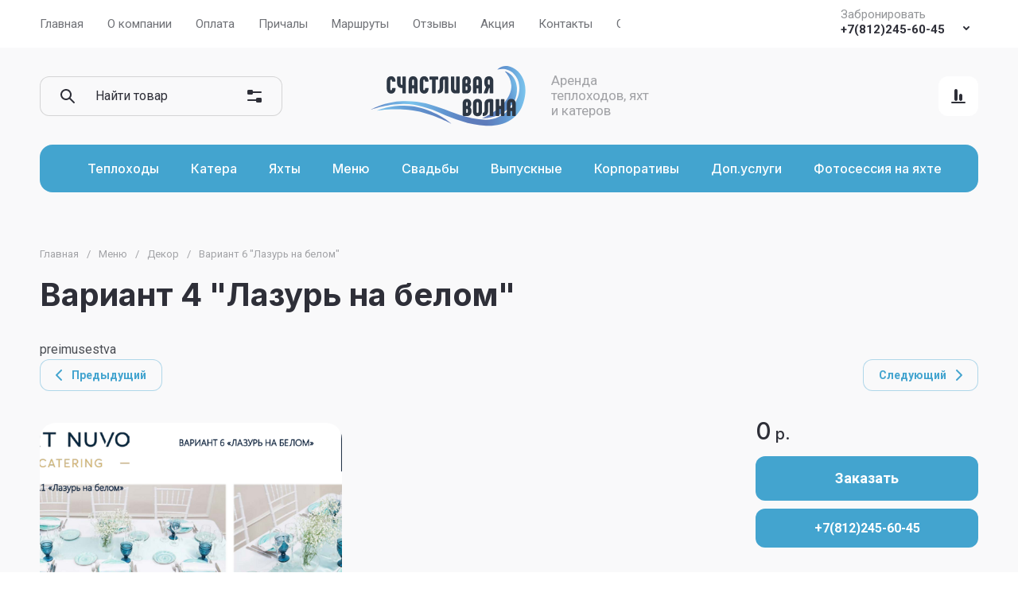

--- FILE ---
content_type: text/css
request_url: https://luckywave.ru/t/v7725/images/css/opn-styles.scss.css
body_size: 117
content:
.opn-table-icons {
  margin-top: 20px;
  border-radius: 10px;
  border: none; }
  .opn-table-icons tr td {
    padding: 10px;
    text-align: center; }
    .opn-table-icons tr td .opn-image {
      background-color: #43a4cf;
      border-radius: 500px;
      text-align: center;
      padding: 15px 20px;
      width: min-content; }
    .opn-table-icons tr td img {
      width: 56px;
      height: 56px; }


--- FILE ---
content_type: text/css
request_url: https://luckywave.ru/t/v7725/images/css/ors-imag.scss.css
body_size: 732
content:
.ors-text h2 {
  margin: 40px 0 20px;
  color: rgba(62, 62, 62, 1);
  font-size: 40px;
  font-weight: 700;
  font-family: 'Inter', sans-serif; }
  .ors-text p {
    font-size: 18px;
    line-height: 26px;
    color: rgba(62, 62, 62, 0.7);
    font-family: Roboto, sans-serif; }
  .ors-text ul {
    position: relative;
    list-style-type: none;
    color: #767c7b;
    font-family: Roboto, sans-serif; }
    .ors-text ul li:before {
      content: "";
      background: url(/d/svgexport-12_4.svg);
      -webkit-background-size: 18px 17px;
      background-size: 20px 23px;
      width: 22px;
      height: 22px;
      z-index: 10;
      position: absolute;
      background-repeat: no-repeat;
      left: 12px; }

.ors-styles {
  text-align: center;
  border: 2px solid #c6e1ee;
  border-radius: 12px;
  margin: 0 auto;
  padding: 30px;
  color: red;
  font-size: 36px; }

.ors-bl {
  display: flex;
  justify-content: space-around;
  flex-wrap: wrap;
  margin-top: 50px; }
  .ors-bl .ors-inner {
    padding-top: 10px;
    color: #808080;
    font-size: 16px;
    font-weight: 400; }
  .ors-bl .ors-elem {
    display: flex;
    width: calc(50% - 30px);
    box-sizing: border-box;
    border-radius: 12px;
    padding: 30px 40px;
    margin: 0 15px 30px;
    box-shadow: 0px 0px 2px 0px #4da9d2;
    position: relative; }
  .ors-bl .ors-img {
    width: 80px;
    height: 80px;
    overflow: hidden;
    display: flex;
    align-items: center;
    justify-content: center;
    flex: none;
    margin-right: 30px;
    border-radius: 250px;
    padding: 12px;
    /*border: 2px solid #43a4cf;*/ }
  .ors-bl .ors-img:before {
    content: "";
    width: 50px;
    height: 50px;
    position: absolute;
    left: 75px;
    top: 25px;
    background: rgba(67, 164, 207, 0.188);
    border-radius: 50%;
    z-index: 0; }
  .ors-bl .ors-img img {
    width: 70px; }

.ors-item .ors-title {
  color: #43a4cf;
  font-size: 18px;
  font-weight: 500;
  line-height: 1.2;
  font-family: 'Inter', sans-serif; }
  .ors-item .ors-inner {
    padding-top: 10px;
    color: #808080;
    font-size: 16px;
    font-weight: 400; }
  .ors-item .ors-text {
    margin-top: 7px; }


--- FILE ---
content_type: text/css
request_url: https://luckywave.ru/t/v7725/images/css/addon_style.scss.css
body_size: 588
content:
.call_btn {
  text-decoration: none;
  background: #43a4cf;
  border-radius: 12px;
  color: #fff;
  padding: 15px 7px;
  margin: 10px 0;
  display: block;
  font-size: 18px;
  text-align: center;
  font-weight: bold; }
  @media (max-width: 1024px) {
  .call_btn {
    font-size: 16px;
    padding-left: 4px;
    padding-right: 4px; } }

body .product_columns_4 .product-list.thumbs .product-item .buy-one-click.buy_one_click_action {
  font-size: 20px; }

.wa_btn_compare_btn {
  display: flex;
  align-items: center;
  flex-wrap: wrap;
  gap: 20px; }
  .wa_btn_compare_btn .wa_btn {
    display: flex;
    margin-top: 10px; }
    .wa_btn_compare_btn .wa_btn a {
      display: inline-block;
      text-decoration: none;
      border-radius: 100%;
      transition: all 0.3s ease;
      display: flex;
      align-items: center;
      font-size: 14px;
      font-weight: normal;
      color: var(--on_gr_bg_acc_text_7);
      margin-top: 3px; }
      .wa_btn_compare_btn .wa_btn a span {
        margin-right: 10px; }
      .wa_btn_compare_btn .wa_btn a svg {
        width: 100%;
        height: 100%;
        object-fit: contain;
        will-change: transform;
        transition: all 0.3s ease;
        max-width: 30px;
        max-height: 30px; }
      .wa_btn_compare_btn .wa_btn a:hover svg {
        transform: scale(1.1); }

.site .card-page .form-additional .product-compare {
  width: auto; }

.card-page .form-additional .wa_btn {
  margin-top: 16px; }

[id ^= sandbox_theme_panel] {
  color: #000;
  width: 100px !important;
  font-size: 10px !important;
  right: 0 !important;
  top: auto !important;
  bottom: 0 !important; }


--- FILE ---
content_type: text/css
request_url: https://luckywave.ru/t/v7725/images/css/seo_styless.scss.css
body_size: 374
content:
@media (max-width: 800px) {
  body .ors-bl .ors-img img {
    width: auto; }
    body .ors-bl .ors-elem {
      padding: 20px; }
    body .ors-bl .ors-img {
      padding: 0;
      width: 50px;
      height: 50px;
      border-radius: 0px;
      margin-right: 10px; }
    body .ors-bl .ors-img:before {
      top: 20px;
      left: 45px;
      width: 30px;
      height: 30px; }
    body .ors-text h2 {
      font-size: 35px; }
    body .ors-styles {
      padding: 20px;
      font-size: 30px; } }

@media (max-width: 640px) {
  body .ors-bl .ors-elem {
    width: 100%;
    margin-left: 0;
    margin-right: 0;
    margin-bottom: 15px; }

  body .ors-text h2 {
    font-size: 30px; }
    body .ors-styles {
      font-size: 26px; } }

@media (max-width: 480px) {
  body .ors-text h2 {
    font-size: 24px; }
    body .ors-styles {
      font-size: 22px; } }

.remodal[data-remodal-id="buy-one-click"] {
  padding: 0;
  background: rgba(0, 0, 0, 0); }

.remodal[data-remodal-id="buy-one-click"] .remodal-close-btn {
  right: -10px;
  top: -2px; }
  .remodal[data-remodal-id="buy-one-click"] .remodal-close-btn svg use {
    fill: #fff; }

.cvizTit {
  color: #fff;
  text-shadow: 0px 0px 3px rgba(0, 0, 0, 0.6);
  margin-bottom: 10px;
  font-weight: 700;
  font-size: 22px; }


--- FILE ---
content_type: text/css
request_url: https://luckywave.ru/t/v7725/images/css/seo_addons.scss.css
body_size: 366
content:
.btns-wrap {
  display: flex;
  align-items: center;
  flex-wrap: wrap; }
  .btns-wrap .buy-one-click {
    width: calc(50% - 5px) !important;
    margin-right: 5px;
    margin-top: 0 !important; }

.call_btn {
  width: 100%;
  line-height: normal; }

.prod-more {
  text-decoration: none;
  background: #43a4cf;
  border-radius: 12px;
  color: #fff;
  padding: 15px 7px;
  margin: 0 0 0 5px;
  width: calc(50% - 5px) !important;
  line-height: normal;
  display: block;
  font-size: 18px;
  text-align: center;
  font-weight: bold;
  line-height: normal; }

@media (max-width: 1380px) {
  .prod-more {
    font-size: 16px; }

  .btns-wrap .buy-one-click {
    font-size: 16px !important;
    line-height: normal !important; }

  .call_btn {
    font-size: 16px; } }

@media (max-width: 960px) {
  .prod-more {
    font-size: 14px; }

  .btns-wrap .buy-one-click {
    font-size: 14px !important;
    line-height: normal !important; }

  .call_btn {
    font-size: 14px; } }

@media (max-width: 767px) {
  .prod-more {
    font-size: 14px;
    width: 100% !important;
    padding: 12px 7px 13px;
    margin: 5px 0; }

  .btns-wrap .buy-one-click {
    width: 100% !important;
    margin-right: 0; }

  .call_btn {
    font-size: 14px;
    padding: 12px 7px 13px;
    margin: 0 0 10px 0; }

  .card-page .call_btn {
    margin-top: 10px; } }


--- FILE ---
content_type: text/css
request_url: https://luckywave.ru/t/v7725/images/css/site_addons.scss.css
body_size: 1408
content:
body .text-block__title {
  font-size: 0;
  margin-bottom: 0; }
  body .text-block__body {
    padding: 0; }
  body .text-block {
    margin-bottom: 0; }
  body .site-top-slider__btn a {
    background: var(--gr_primary);
    color: #fff; }
    body .site-top-slider__btn a:hover {
      background: var(--gr_primary); }
  body .site-top-slider__btn a svg {
    fill: #fff; }
  body .burger-block__body.burger_hide_login .burger-tabs__title {
    padding: 20px; }
  body .burger-block .mobile-folders > li > a span {
    font-weight: bold; }
  body .site-articles__name a {
    color: var(--on_gr_bg_acc_text); }
  body .editable-blocks__item-title, body .editable-blocks .percent-block__num, body .editable-blocks .percent-block__desc {
    color: #fff; }
  body .editable-blocks .percent-block__btn {
    background: var(--gr_primary); }
    body .editable-blocks .percent-block__btn:hover {
      background: var(--gr_primary); }
  body .g-button {
    background: #43a4cf; }
    body .g-button:hover {
      background: rgba(67, 164, 207, 0.8); }
  body .g-button.g-button--invert {
    color: #43a4cf !important;
    border-color: #43a4cf; }
    body .g-button.g-button--invert:hover {
      background: #43a4cf;
      border-color: #43a4cf; }
  body .site-footer-top .footer-payments__item a {
    pointer-events: none; }

.card_block {
  display: flex;
  overflow: auto;
  margin-top: 60px; }
  .card_block__inner {
    display: flex;
    border: 1px solid #fff;
    border-radius: 15px;
    overflow: hidden;
    flex: none;
    width: 100%; }
    @media (max-width: 1300px) {
  .card_block__inner {
    width: auto; } }
    .card_block__inner .block_item {
      border: 1px solid #fff;
      box-sizing: border-box;
      margin: -1px;
      display: flex;
      flex-direction: column;
      flex: auto;
      height: auto;
      width: 33.3%;
      line-height: normal; }
      .card_block__inner .block_item .title_wr {
        min-height: 160px;
        padding: 10px;
        display: flex;
        flex-direction: column;
        align-items: center;
        justify-content: center;
        text-align: center;
        height: auto; }
        @media (max-width: 960px) {
  .card_block__inner .block_item .title_wr {
    min-height: 110px; } }
        .card_block__inner .block_item .title_wr .title {
          font-size: 18px;
          font-weight: normal;
          color: #4b4e54;
          text-align: center; }
          @media (max-width: 960px) {
  .card_block__inner .block_item .title_wr .title {
    font-size: 15px; } }
        .card_block__inner .block_item .title_wr .desc {
          font-weight: bold;
          color: #4b4e54;
          font-size: 24px;
          text-transform: uppercase;
          margin-top: 20px;
          text-align: center;
          font-family: 'Inter', sans-serif; }
          @media (max-width: 960px) {
  .card_block__inner .block_item .title_wr .desc {
    font-size: 15px;
    margin-top: 10px; } }
      .card_block__inner .block_item .body {
        display: flex;
        flex-wrap: wrap; }
        .card_block__inner .block_item .body .item {
          width: 50%;
          border: 1px solid #fff;
          text-align: center;
          padding: 20px 10px;
          font-weight: 500;
          color: #444;
          font-size: 24px;
          display: flex;
          align-items: center;
          justify-content: center;
          word-break: break-word; }
          @media (max-width: 1440px) {
  .card_block__inner .block_item .body .item {
    font-size: 20px; } }
          @media (max-width: 960px) {
  .card_block__inner .block_item .body .item {
    font-size: 16px;
    padding: 10px; } }
      .card_block__inner .block_item:first-child {
        background: #e3e3e6;
        max-width: 230px; }
        .card_block__inner .block_item:first-child .body .item {
          width: 100%; }
      .card_block__inner .block_item:nth-child(2) {
        background: #d5d7db; }
        .card_block__inner .block_item:nth-child(2) .body .item:nth-child(odd) {
          background: #f2f2f2; }
      .card_block__inner .block_item:nth-child(3) {
        background: #e3e3e6; }
        .card_block__inner .block_item:nth-child(3) .body .item:nth-child(odd) {
          background: #e6e6e6; }
      .card_block__inner .block_item:nth-child(4) {
        background: #d5d7db; }
        .card_block__inner .block_item:nth-child(4) .body .item:nth-child(odd) {
          background: #f2f2f2; }

.card_red_block {
  margin-top: 100px; }
  .card_red_block__inner {
    display: flex;
    flex-wrap: wrap;
    gap: 20px; }
  .card_red_block__item {
    width: calc(25% - 15px);
    font-family: 'Inter', sans-serif; }
    @media (max-width: 1024px) {
  .card_red_block__item {
    width: calc(33.3% - 15px); } }
    @media (max-width: 768px) {
  .card_red_block__item {
    width: calc(50% - 15px); } }
    @media (max-width: 425px) {
  .card_red_block__item {
    width: 100%; } }
  .card_red_block__item-image {
    margin-bottom: 20px;
    position: relative;
    padding-top: 30%; }
    @media (max-width: 1200px) {
  .card_red_block__item-image {
    padding-top: 40%; } }
    .card_red_block__item-image img {
      position: absolute;
      top: 0;
      right: 0;
      bottom: 0;
      left: 0;
      width: 100%;
      height: 100%;
      object-fit: contain; }
  .card_red_block__item-title {
    font-weight: normal;
    color: #4b4e54;
    font-size: 20px;
    margin-bottom: 5px;
    text-align: center; }
    @media (max-width: 768px) {
  .card_red_block__item-title {
    font-size: 16px; } }
  .card_red_block__item-desc {
    font-weight: 500;
    color: #4b4e54;
    font-size: 24px;
    text-align: center; }
    @media (max-width: 768px) {
  .card_red_block__item-desc {
    font-size: 16px; } }

.card-block-1__icon svg {
  max-width: 52px;
  min-height: 52px; }


--- FILE ---
content_type: application/javascript
request_url: https://luckywave.ru/g/templates/step_forms/js/index.js
body_size: 27358
content:
!function i(n,r,s){function l(t,e){if(!r[t]){if(!n[t]){var a="function"==typeof require&&require;if(!e&&a)return a(t,!0);if(o)return o(t,!0);throw new Error("Cannot find module '"+t+"'")}e=r[t]={exports:{}};n[t][0].call(e.exports,function(e){var a=n[t][1][e];return l(a||e)},e,e.exports,i,n,r,s)}return r[t].exports}for(var o="function"==typeof require&&require,e=0;e<s.length;e++)l(s[e]);return l}({1:[function(e,a,t){"use strict";function Y(e,a,t){a in e?Object.defineProperty(e,a,{value:t,enumerable:!0,configurable:!0,writable:!0}):e[a]=t}var G;(G=jQuery).fn.formsteps=function(e){var X=G.extend({uri:"",tpl:"",mode:"inline",parentPopup:"body",tariff:{},prefix:"fs-",agreement:"",upload:function(e){newSWFU(e.position,e.required,e.count,e.url,e.field,e.maxsize,e.filetypes1,e.filetypes2,e.name)},maskInput:function(e){delete G.mask.definitions[9],G.mask.definitions["*"]="[0-9]",e.input.mask(e.mask)},calendar:function(e){G.datetimepicker.setLocale("ru"),e.input.datetimepicker({format:"Y.m.d",timepicker:!1})},calendarInterval:function(e){var a=e.from,t=e.before;G.datetimepicker.setLocale("ru"),a.datetimepicker({format:"Y.m.d",onShow:function(e){this.setOptions({maxDate:!!t.val()&&t.val()})},timepicker:!1}),t.datetimepicker({format:"Y.m.d",onShow:function(e){this.setOptions({minDate:!!a.val()&&a.val()})},timepicker:!1})},callback:{stepBefore:function(e){},stepAfter:function(e){},submitBefore:function(e){},submitSuccess:function(e){},submitDone:function(e){},submitFail:function(e){},hideBefore:function(e){},showBefore:function(e){},hideAfter:function(e){},showAfter:function(e){}}},e),J=[{error:"Ошибка",words:["слова"],wholePhrases:["слова"]}],Z=[{error:"Ошибка",words:["слова"]}];return this.each(function(){var c=G(this),p=0,d=0,j={},s=!1,z={},f={},r={},u=null,m=[],h=0,_="",x="";function i(e){G(this).hasClass(e.target.className)&&v()}function n(e){var e=e.target.className.toString()||"span",a=X.prefix+"tooltip__text",t=X.prefix+"selectbox";e!=a&&g(),e.indexOf(t)<0&&e.indexOf("_multiselect-item")<0&&G("."+X.prefix+"selectbox._opened").selectFormToggle()}function l(e){var a,t,i=G(this),n=i.parents(".js-data-field"),r=n.data("idField");i.is('[type="radio"]')?n.find("input[type=radio]").each(function(e,a){var t=G(this).data("dependence"),i=G(this).prop("checked"),n=z.dictionaries[r];t&&W(t,r,e,i),i&&null!=n.json&&null!=n.json.tariff&&P(r,e)}):(n=i.data("index"),a=i.data("dependence"),t=i.prop("checked"),a&&W(a,r,n,t)),i.prop("disabled")||i.parents("."+X.prefix+"checkbox, ."+X.prefix+"radio").removeClass("_error")}function o(e){var a,t,r,i,n=G(this),s=n.parents(".js-data-field"),l=s.data("idField"),o=s.hasClass("_multiselect"),c=n.closest("."+X.prefix+"selectbox__list"),p=s.find("input"),d=s.find("."+X.prefix+"selectbox__text");o?(o=n.data("index"),i=n.data("dependence"),a=!n.hasClass("_active"),t=s.find("."+X.prefix+"selectbox__amount"),i&&W(i,l,o,a),n.toggleClass("_active"),t.text(c.find("._active").length),p.val(c.selectFormValue())):(r=n.text(),i=n.text(),s.find("."+X.prefix+"selectbox__item").each(function(e,a){var t=G(this).data("dependence"),i=G(this).text()==r,n=z.dictionaries[l];t&&W(t,l,e,i),i&&null!=n.json&&null!=n.json.tariff&&P(l,e)}),d.text(i),p.val(i),c.slideUp(function(){s.removeClass("_opened")}),n.closest("."+X.prefix+"selectbox__wrapper").blur()),p.trigger("blur")}function O(e){e.preventDefault(),e.stopPropagation();var e=G(this).closest("."+X.prefix+"selectbox"),a=G("."+X.prefix+"selectbox._opened").not(e);a.length&&a.find("."+X.prefix+"selectbox__list").slideUp(function(){a.removeClass("_opened")}),e.selectFormToggle()}function E(e){var a=G(this),t=a.parents(".js-dublicate").data("idField"),i=(z.dictionaries[t].dublicate_params.remove_text,z.dictionaries[t].dublicate_params.limit),p=a.data("limit")||0;if(i<=p)return!1;a.data("limit",++p),i==p&&a.css("display","none");var n,r,i=j.dublicatorRemove.clone(),a=a.parents("."+X.prefix+"cols"),d=t+"_"+String(p),s=z.dictionaries[t],l=s.structure_params.group_id,f="data-dublicate",u="["+f+"="+d+"]",m=!1;z.dictionaries[d]={dictionary_id:s.dictionary_id,dublicate_params:s.dublicate_params,step_name:s.step_name,type_code:s.type_code,number:p,structure_params:{col:s.structure_params.col,dictionary_id:d,group_id:l,index:s.structure_params.index,row:s.structure_params.row,sub_row:p,type_code:s.structure_params.type_code,type_id:s.structure_params.type_id}},G.each(z.groups[l],function(e,n){var a=z.dictionaries[n];if("UPLOAD"!=a.type_code){var t,i=String(n)+"_dublicate_"+String(p),r=a.structure_params,a=(m=!0,z.dictionaries[i]={},z.dictionaries[i].type_code=a.type_code,z.dictionaries[i].structure_params={col:r.col,group_id:r.group_id,index:r.index,row:r.row,sub_row:p},j.form.find("[data-id-field="+n+"]")),r=a.parents("."+X.prefix+"cols"),s=j.rows.clone(),l=j.fields.clone(),a=a.clone(),o=r.find(u);if(0<o.length?s=o:s.attr(f,d),a.attr({"data-id-field":i,"data-id-parent":n}).data("idField",i).data("required",0).removeClass("_required _error"),a.find("input, textarea").each(function(e,a){var t=G(this),i="field_"+String(n)+"_dublicate_"+String(p);(t.is('input[type="radio"]')||t.is('input[type="checkbox"]'))&&(i+="[]"),t.attr("name",i).val("")}),l.append(a),s.append(l),r.append(s),"CALENDAR"==z.dictionaries[i].type_code)if((t=X.calendar)&&"function"==typeof t){var c={input:a.find("input"),form:j.form,formWrapper:j.main,jsonField:z.dictionaries[i]};try{t(c)}catch(e){console.warn('Ошибка в функции callback "calendar".',e)}}if("CALENDAR_INTERVAL"==z.dictionaries[i].type_code)if((t=X.calendarInterval)&&"function"==typeof t){c={from:a.find(".js-from"),before:a.find(".js-before"),form:j.form,formWrapper:j.main,jsonField:z.dictionaries[i]};try{t(c)}catch(e){console.warn('Ошибка в функции callback "calendarInterval".',e)}}}}),m&&(s=a.find(u),l=j.rows.clone(),n=j.fields.clone(),r=j.dublicatorRemoveData.clone(),0<s.length?l=s:l.attr(f,d),l.addClass("_dublicate-rows"),n.addClass("_dublicate-fields"),z.dictionaries[d].dublicate_params.dublicator_padding_remove&&i.addClass(X.prefix+"padding-top-none"),r.append(i),r.data({idField:d,idParent:t}).attr({"data-id-field":d,"data-id-parent":t}),n.append(r),l.append(n),a.append(l))}function M(e){var a=G(this),t=a.parents(".js-dublicate"),i=t.data("idField"),n=t.data("idParent"),t=j.form.find("[data-id-field="+n+"]").find(".dublicator-btn-add"),a=a.parents("."+X.prefix+"rows"),r=t.data("limit"),s=n+"_"+String(r),l=z.dictionaries[n].structure_params.group_id,o=z.dictionaries[i].number;delete z.dictionaries[s],a.remove(),G.each(z.groups[l],function(e,a){var t=a+"_dublicate_"+r;j.form.find("[data-id-field="+(a+"_dublicate_"+o)+"]").parents("."+X.prefix+"rows").remove(),delete z.dictionaries[t]}),t.css("display","inline-block").data("limit",--r),G.each(z.groups[l],function(e,r){j.form.find("[data-id-parent="+r+"]").each(function(n,e){var a=G(this),t=String(a.data("idParent"))+"_dublicate_"+String(n+1);a.attr("data-id-field",t).data("idField",t),a.find("input, textarea").each(function(e,a){var t=G(this),i="field_"+String(r)+"_dublicate_"+String(n+1);(t.is('input[type="radio"]')||t.is('input[type="checkbox"]'))&&(i+="[]"),t.attr("name",i)})})}),j.form.find("[data-id-parent="+n+"]").each(function(e,a){e=n+"_"+String(e+1);G(this).attr("data-id-field",e).data("idField",e),G(this).parents("._dublicate-rows").attr("data-dublicate",e).data("dublicate",e)})}function R(e){"27"==e.keyCode&&v()}function U(e){e.preventDefault();var e=X.callback.showBefore,i=X.callback.showAfter,n=c;if(0<p){if(e&&"function"==typeof e)try{e(D(d))}catch(e){console.warn('Ошибка в функции callback "callback.showBefore".',e)}n.trigger("showBefore",D(d))}j.popupWrap.fadeIn(10,function(){j.popupOverlay.css("display","block");var e=G(document).scrollTop(),a=j.main.height(),t=G(window).height();if(t=t<(a=0==a?300:a)?e+30:(t-a)/2+e,j.popupWrapInner.css("top",t),0<p&&i&&"function"==typeof i){try{i(D(d))}catch(e){console.warn('Ошибка в функции callback "callback.showAfter".',e)}n.trigger("showAfter",D(d))}})}function q(e){e.preventDefault(),e.stopPropagation(),G(this).parent().addClass("_active")}function v(){var e=X.callback.hideBefore,a=X.callback.hideAfter,t=c;if(0<p){if(e&&"function"==typeof e)try{e(D(d))}catch(e){console.warn('Ошибка в функции callback "callback.hideBefore".',e)}t.trigger("hideBefore",D(d))}j.popupWrap.fadeOut(0,function(){if(j.popupOverlay.css("display","none"),0<p&&a&&"function"==typeof a){try{a(D(d))}catch(e){console.warn('Ошибка в функции callback "callback.hideAfter".',e)}t.trigger("hideAfter",D(d))}})}function g(){G("."+X.prefix+"tooltip").removeClass("_active")}function N(e){t(G(this).parents(".js-data-field"))}function H(e){G(this).parents(".js-data-field").removeClass("_error")}function V(e){e.preventDefault();e=S(d,-1);-1!=e&&a(d,e)}function $(e){e.preventDefault();e=S(d,1);-1!=e&&a(d,e)}function K(e){if(e.preventDefault(),e.stopPropagation(),s)return!1;var e=j.steps[d],a=G(this),t=c;if(!1===B(e))return!1;var r,n,e=X.callback.submitBefore,i=X.callback.submitDone;if(e&&"function"==typeof e)try{e(D(d))}catch(e){console.warn('Ошибка в функции callback "callback.submitBefore".',e)}t.trigger("submitBefore",D(d)),r={},n={},t=(e=a).find(".js-data-field"),G.each(t,function(){var e=G(this).find("textarea, input"),t=G(this).data("idField"),i=z.dictionaries[t].hide,n=z.dictionaries[t].required;G.each(e,function(){var e=G(this),a=e.val();i&&n?r[t]=f.textEmptyField:""!=a&&(e.is('input[type="radio"]')||e.is('input[type="checkbox"]')?1==e.prop("checked")&&(r[t]&&""!=r[t]?r[t]+=","+a:r[t]=a):e.hasClass(X.prefix+"input-data-interval")?e.hasClass(X.prefix+"calendar-from")&&(e=e.parent().find("."+X.prefix+"calendar-before").val(),r[t]="От "+a+" до "+e):r[t]=a)})}),n.rows={},n.fields={},n.dublicators={},G.each(z.dictionaries,function(e,a){"DUBLICATOR"==a.type_code?n.dublicators[e]=a.structure_params:n.fields[e]=a.structure_params}),G.each(z.step,function(i,e){n.rows[i]={cols:{}},G.each(e.cols,function(t,e){n.rows[i].cols[t]={width:e.width,sub_rows:{}},G.each(e.rows,function(e,a){n.rows[i].cols[t].sub_rows[e]={fields:{}}})})}),e.find("input[name='anketa_results']").val(JSON.stringify(r)),e.find("input[name='anketa_structure']").val(JSON.stringify(n));t=G(this).serialize();a.find("input[name='anketa_results']").val(""),a.find("input[name='anketa_structure']").val(""),G.post(z.postform_api_uri,t).done(function(e){var a,t;return!e.result.success&&e.result.html?(a=(a=e.result.html).split("\x3c!--includeForm--\x3e"),j.captcha.html(a[1].replace(/[\r\n]/g,"")),(t=j.captcha.find("form")).submit(function(){return G.post(z.postform_api_uri,t.serialize()),j.captcha.css("display","none"),b(),!1}),j.form.css("display","none"),j.main.append(j.captcha),!1):e.result.success?void b():(y(e),!1)}).fail(y).always(function(e){i&&"function"==typeof i&&w(e,i,"submitDone")}),s=!0}function b(e){var a=X.callback.submitSuccess;j.final.css("display","block"),j.form.css("display","block"),j.form.addClass("_open-last-step"),j.steps[d].find("."+X.prefix+"inner-wrapper").css("display","none"),j.submitWrapper.css("display","none"),a&&"function"==typeof a&&w(e,a,"submitSuccess"),""!=z.redirect_url&&(document.location.href=z.redirect_url)}function y(e){var a=X.callback.submitFail;console.warn("Ошибка: Невозможно получить форму.",e.error),a&&"function"==typeof a&&w(e,a,"submitFail")}function w(e,a,t){var i=D(d);i.answer=e;try{a(i)}catch(e){console.warn('Ошибка в функции callback "callback.'+t+'".',e)}c.trigger(t,i)}function k(e){var a=j.form.children("."+X.prefix+"hint"),i=f.hintPosition,n=[],r="",s=!1;G.each(z.step[e].fields,function(e,a){var t,a=z.dictionaries[a].json;null!=a&&(null!=a.hint_image&&(t=L(a.hint_image),s=!0,n.push(t.desktopWrapper,t.tabletWrapper,t.mobileWrapper)),null!=a.hint&&(t=j.hintText.clone(),r=a.hint,t.text(r),n.push(t)),null!=a.hint_position)&&(i=a.hint_position)}),a.css("display","none"),f.isBonusAllSteps&&!s?a.find("."+X.prefix+"hint-text").text(r):(a.text(""),a.append(n)),0<a.children().length&&("right"==i?j.hintRight:j.hintLeft).css("display","block")}function a(e,a){if(e!=a){var t=e<a,i=c;if(t){if(!1===B(j.steps[e]))return;h++}else h--;var n,r,s,l=X.callback.stepBefore,o=X.callback.stepAfter;if(l&&"function"==typeof l)try{l(F(d,t))}catch(e){console.warn('Ошибка в функции callback "callback.stepBefore".',e)}i.trigger("stepBefore",F(d,t)),G.each(z.step[a].fields,function(e,a){C(a)}),d=a,j.stepsCurrent.text(a+1),j.steps[e].css("display","none"),d==p-1&&(l=j.steps[d],e=j.hint.clone(),r=[],s=l.find("."+X.prefix+"header"),j.form.children("."+X.prefix+"hint").css("display","none"),j.progressWrapper.css("display","none"),j.controls.css("display","none"),j.form.addClass("_form-padding-top"),j.stepsWrapper.addClass("_final-step"),l.addClass("_last-step"),""!=x&&s.text(x),""!=_&&(n=j.discount.text(_),e.append(n)),G.each(z.step[d].fields,function(e,a){var a=z.dictionaries[a].json;null!=a&&null!=a.hint_image&&(a=L(a.hint_image),r.push(a.desktopWrapper,a.tabletWrapper,a.mobileWrapper))}),0<r.length?e.append(r):0<m.length&&f.isBonusAllSteps&&e.append(m),0<e.children().length&&s.after(e),0<u&&(n=G("<span>").text(u+" "+f.currency),j.price.text(f.from+" ").append(n),s.after(j.price)),l.find("."+X.prefix+"inner-wrapper").append(j.textConfidentiality),l.append(j.submitWrapper,j.final),j.overlay.css("display","block"),Promise.resolve().then(function(){j.main.addClass("_start-animate");var e=j.overlayPercent.find("span"),a=100,t=3100,i=500,n=function(){setTimeout(function(){j.overlay.fadeOut(),j.main.removeClass("_start-animate")},500)};i=i||0,e.prop("Counter",0).delay(i).animate({Counter:a||100},{duration:t||4e3,easing:"swing",step:function(e){G(this).text(Math.ceil(e))},complete:function(){n()}})})),d<p-1&&k(d),0==d&&j.prevBtn.css("display","none"),0<d&&j.prevBtn.css("display","inline-block"),j.steps[a].show(0,function(){var e=100*a/(p-1);if(j.progressLine.width(e+"%"),o&&"function"==typeof o)try{o(F(d,t))}catch(e){console.warn('Ошибка в функции callback "callback.stepAfter".',e)}i.trigger("stepAfter",F(d,t)),window.innerWidth<769&&(e=j.main.offset().top,G(document).scrollTop(e))})}}function C(e){z.dictionaries[e].hide?j.form.find('[data-id-field="'+e+'"]').hide():j.form.find('[data-id-field="'+e+'"]').show()}function B(e){var a=!0;return e.find(".js-data-field").each(function(){t(G(this))&&(a=!1)}),a}function t(e){var a=e.data("valid"),t=e.data("required"),i=e.data("regex"),n=e.data("error"),r=e.find("input, textarea"),s=r.val(),l=e.find("."+X.prefix+"field__error");if(1==t||""!=s&&""!=a){if(!1===(t=r.eq(0).is('input[type="radio"]')||r.eq(0).is('input[type="checkbox"]')?0==e.find("input:checked").length?{valid:!1,message:f.emptyField}:{valid:!0,message:f.emptyField}:e.hasClass(X.prefix+"upload")?0==e.find(".upload-progress").children().length?{valid:!1,message:f.wrongFile}:{valid:!0,message:f.wrongFile}:function e(n,a,t){var r=null;var s={valid:!0,message:"",empty:!1};t=t||!1;n=G.trim(n);switch(a){case"__phone__":r=/^[\+\-\d\s\(\)]+$/i,s.message=f.wrongPhone;break;case"__email__":r=/^.+@.+\..+$/i,s.message=f.wrongEmail;break;case"__email_or_phone__":r=/^(.+@.+\..+|[\+\-\d\s\(\)]+)$/i,s.message=f.wrongEmailOrPhone;break;case"__regex__":r=new RegExp(arguments.length<=3?void 0:arguments[3],"i"),s.message=arguments.length<=4?void 0:arguments[4];break;case"site":r=/^.+\..{2,}$/i,s.message=f.wrongSite;break;case"word":s.valid=!0,G.each(J,function(e,a){var t=a.words.join("|"),i=a.wholePhrases.join("|");(r=new RegExp("((^|\\s)("+t+")(\\s|[,.!?]|$)|^("+i+")$)","i")).test(n)&&(t=I(a.error),s.valid=!1,s.message=f.wrongWord+t)});break;case"antagonist":s.valid=!0,G.each(Z,function(e,a){var t=a.words.join("|");(r=new RegExp("(^|\\s)("+t+")(\\s|[,.!?]|$)","i")).test(n)&&(t=I(a.error),s.valid=!1,s.message=f.wrongAntagonist+t)});break;default:r=/.+/,s.message=f.emptyField}s.empty=0==n.length;if(s.empty)return t?s.valid=!0:(s.valid=!1,s.message=f.emptyField),s;{var i;"word"!=a&&"antagonist"!=a&&(s.valid=r.test(n),s.valid)&&"__phone__"===a&&(!(i=n.match(/\d/g))||i.length<7)&&(s.valid=!1,s.message=f.tooShortPhone)}s.valid&&"antagonist"==a&&(s=e(n,"site",t,arguments.length<=3?void 0:arguments[3],arguments.length<=4?void 0:arguments[4]));return s}(s,a,"",i,n)).valid)return e.addClass("_error"),l.html(t.message),!0;l.text(""),e.removeClass("_error")}else""!=l.text()&&(l.text(""),e.removeClass("_error"));return!1}function W(e,i,n,r){G.each(e,function(e,a){var t=a.field_id,a=a.type;z.dictionaries[t].fields_checked[i].options[n]=r,T(t,a),-1!=z.step[d].fields.indexOf(t)&&C(t)})}function T(e,a){var t,i=1==a?!0:!1;for(t in z.dictionaries[e].fields_checked){var n,r=z.dictionaries[e].fields_checked[t];for(n in r.options){var s=r.options[n];1==a&&s&&(i=!1),2==a&&s&&(i=!0)}}z.dictionaries[e].hide=i}function S(e,a){for(var t=e+a;function(e){var t=!0;return G.each(z.step[e].fields,function(e,a){z.dictionaries[a].hide||(t=!1)}),t}(t);)if(p-1<(t+=a)||t<0)return-1;return t}function A(e){j.preloader.find("svg").remove(),j.preloader.html(f.wrongServer),console.log(e)}function P(e,a){var e=z.dictionaries[e],t=e.json.tariff[a],i=f.langTariff,t=t.split("."),n=r;G.each(t,function(e,a){n=n[a]}),u=n[i],null!=e.json&&(null!=e.json.discount&&(_=e.json.discount[a]),null!=e.json.last_title)&&(x=e.json.last_title[a])}function L(e){var a=j.hintImageDesktop.clone(),t=G("<img>"),i=j.hintImageTablet.clone(),n=G("<img>"),r=j.hintImageMobile.clone(),s=G("<img>");return t.attr({alt:"",src:e[0]||""}),n.attr({alt:"",src:e[1]||""}),s.attr({alt:"",src:e[2]||""}),a.append(t),i.append(n),r.append(s),(m=[]).push(a,i,r),{desktopWrapper:a,tabletWrapper:i,mobileWrapper:r}}function F(e,a){e=D(e);return e.is_next=a,e}function D(e){return{index:e,this:c,form:j.form,form_wrapper:j.main,step_this:h,json:z,next_btn:j.nextBtn,prev_btn:j.prevBtn,submit_btn:j.submit,amount_steps:p,step:{ui:j.steps[e],title:j.steps[e].find("."+X.prefix+"header"),json:z.step[e]}}}function I(e){return'\n                    <span class="'+X.prefix+'tooltip">\n                        <span class="'+X.prefix+'tooltip__ico">\n                            <svg width="20px" height="20px" viewBox="0 0 26 26" version="1.1" xmlns="http://www.w3.org/2000/svg"><path d="M13,23.75c-5.937,0 -10.75,-4.813 -10.75,-10.75c0,-5.937 4.813,-10.75 10.75,-10.75c5.937,0 10.75,4.813 10.75,10.75c0,5.937 -4.813,10.75 -10.75,10.75Zm0,-1.5c5.109,0 9.25,-4.141 9.25,-9.25c0,-5.109 -4.141,-9.25 -9.25,-9.25c-5.109,0 -9.25,4.141 -9.25,9.25c0,5.109 4.141,9.25 9.25,9.25Zm-1.736,-13.672c-0.8,0.35 -1.243,0.945 -1.263,1.968c0.007,0.034 0.017,0.072 0.027,0.112c0.037,0.14 0.083,0.278 0.136,0.402c0.044,0.104 0.091,0.19 0.135,0.251c0.243,0.336 0.168,0.805 -0.168,1.047c-0.336,0.243 -0.805,0.168 -1.047,-0.168c-0.116,-0.16 -0.214,-0.341 -0.299,-0.54c-0.085,-0.198 -0.153,-0.403 -0.207,-0.608c-0.019,-0.071 -0.035,-0.138 -0.048,-0.199c-0.007,-0.034 -0.007,-0.034 -0.018,-0.087l-0.012,-0.136c0,-1.694 0.821,-2.83 2.165,-3.416c0.471,-0.206 0.979,-0.332 1.509,-0.398c0.348,-0.044 0.612,-0.055 0.945,-0.055c0.295,0 0.511,0.008 0.799,0.039c0.431,0.046 0.85,0.136 1.25,0.281c1.455,0.53 2.374,1.696 2.402,3.538c0.024,1.603 -0.602,2.324 -2.127,3.154c-0.1,0.055 -0.1,0.055 -0.198,0.108c-1.123,0.615 -1.489,1.047 -1.541,2.164c-0.019,0.414 -0.371,0.734 -0.784,0.714c-0.414,-0.019 -0.734,-0.37 -0.714,-0.784c0.081,-1.739 0.784,-2.569 2.318,-3.409c0.103,-0.056 0.103,-0.056 0.202,-0.11c1.088,-0.592 1.357,-0.903 1.344,-1.814c-0.018,-1.189 -0.52,-1.825 -1.415,-2.151c-0.494,-0.18 -0.957,-0.23 -1.536,-0.23c-0.276,0 -0.485,0.009 -0.759,0.043c-0.397,0.05 -0.769,0.142 -1.096,0.284Zm1.736,11.672c-0.69,0 -1.25,-0.56 -1.25,-1.25c0,-0.69 0.56,-1.25 1.25,-1.25c0.69,0 1.25,0.56 1.25,1.25c0,0.69 -0.56,1.25 -1.25,1.25Z" style="fill:#dd4434;fill-rule:nonzero;"></path></svg>\n                        </span>\n                        <span class="'+X.prefix+'tooltip__text">\n                            <span class="'+X.prefix+'tooltip__close">\n                                <svg xmlns="http://www.w3.org/2000/svg" width="26" height="26" viewBox="0 0 26 26"><path fill="#212121" d="M7.53 6.47a.75.75 0 0 0-1.06 1.06l12 12a.75.75 0 0 0 1.06-1.06zm2.627 8.312L6.47 18.47a.75.75 0 1 0 1.06 1.06l3.688-3.687a.75.75 0 0 0-1.06-1.06zm5.108-3.297a.747.747 0 0 0 .53-.22L19.53 7.53a.75.75 0 0 0-1.06-1.06l-3.736 3.735a.75.75 0 0 0 .53 1.28z"></path></svg>\n                            </span>\n                            '+e+"\n                        </span>\n                    </span>\n                "}!function(e){var a=e.attr("data-uri")||X.uri,t=e.attr("data-tpl")||X.tpl;{if(f.agreement=e.attr("data-agreement")||X.agreement,r=e.data("tariff")||X.tariff,e.removeAttr("data-tariff"),""==a||""==t)return console.warn("Ошибка: Форма пустая. Проверьте, указаны ли uri и tpl");!function(e,a){e=e+"&param[tpl]="+a;(function(){j.main=G("<div>").addClass(X.prefix+"wrapper"),j.close=G("<div>").addClass(X.prefix+"close"),j.popupWrap=G("<div>").addClass(X.prefix+"popup"),j.popupWrapInner=G("<div>").addClass(X.prefix+"popup__inner"),j.popupOverlay=G("<div>").addClass(X.prefix+"popup__overlay"),j.preloader=G("<div>").addClass(X.prefix+"preloader"),j.preloaderIco='\n                    <svg xmlns:svg="http://www.w3.org/2000/svg" xmlns="http://www.w3.org/2000/svg" xmlns:xlink="http://www.w3.org/1999/xlink" version="1.0" width="64px" height="64px" viewBox="0 0 128 128" xml:space="preserve" fill="#13ab41">\n                        <g transform="rotate(45 64 64)">\n                            <circle cx="16" cy="64" r="16" fill-opacity="1"/>\n                            <circle cx="16" cy="64" r="14.344" fill-opacity="1" transform="rotate(45 64 64)"/>\n                            <circle cx="16" cy="64" r="12.531" fill-opacity="1" transform="rotate(90 64 64)"/>\n                            <circle cx="16" cy="64" r="10.75" fill-opacity="1" transform="rotate(135 64 64)"/>\n                            <circle cx="16" cy="64" r="10.063" fill-opacity="1" transform="rotate(180 64 64)"/>\n                            <circle cx="16" cy="64" r="8.063" fill-opacity="1" transform="rotate(225 64 64)"/>\n                            <circle cx="16" cy="64" r="6.438" fill-opacity="1" transform="rotate(270 64 64)"/>\n                            <circle cx="16" cy="64" r="5.375" fill-opacity="1" transform="rotate(315 64 64)"/>\n                            <animateTransform attributeName="transform" type="rotate" values="0 64 64;315 64 64;270 64 64;225 64 64;180 64 64;135 64 64;90 64 64;45 64 64" calcMode="discrete" dur="960ms" repeatCount="indefinite"/>\n                        </g>\n                    </svg>\n                ',"inline"==X.mode?c.append(j.main):(j.close.html('\n                        <svg xmlns="http://www.w3.org/2000/svg" width="26" height="26" viewBox="0 0 26 26"><path  d="M7.53 6.47a.75.75 0 0 0-1.06 1.06l12 12a.75.75 0 0 0 1.06-1.06zm2.627 8.312L6.47 18.47a.75.75 0 1 0 1.06 1.06l3.688-3.687a.75.75 0 0 0-1.06-1.06zm5.108-3.297a.747.747 0 0 0 .53-.22L19.53 7.53a.75.75 0 0 0-1.06-1.06l-3.736 3.735a.75.75 0 0 0 .53 1.28z"/></svg>\n                    '),j.main.append(j.close),j.popupWrapInner.append(j.main),j.popupWrap.append(j.popupWrapInner),G(X.parentPopup).eq(0).append(j.popupOverlay,j.popupWrap),G(X.parentPopup).eq(0).css("position","relative"),c.on("click",U),j.popupWrap.on("click",i),j.popupWrapInner.on("click",i),j.close.on("click",v),G(document).on("keydown",R));j.preloader.html(j.preloaderIco),j.main.append(j.preloader)})(),G.getJSON(e).done(function(e){try{var a=G.trim(String(e.result.html));if(z=function(e){if("string"==typeof e){if(""==e)return!1;e=JSON.parse(e)}var a=e.form_json;{var t;z.captcha=e.captcha,z.anketa_id=a.anketa_id,z.postform_api_uri=a.postform_api_uri,z.name=a.name,z.redirect_url=a.redirect_url,z.submit_name=a.submit_name,z.success_note=a.success_note,z.step=[],z.dictionaries={},z.groups={},G.each(a.dictionaries,function(t,e){if("SUBMIT_BUTTON"!=e.type_code){var a;"DUBLICATOR"==e.type_code?(z.dictionaries[t]={type_code:e.type_code||"",dictionary_id:e.dictionary_id||"",dublicate_params:e.group_params.dublicate_params||""},z.dictionaries[t].structure_params={col:e.col,dictionary_id:e.dictionary_id,group_id:e.group_id,index:e.index,row:e.row,sub_row:e.sub_row,type_code:e.type_code,type_id:e.type_id}):z.dictionaries[t]=(Y(a={structure_params:e.structure_params||"",name:e.name||"",note:e.note||"",type_code:e.type_code||"",type_id:e.type_id||"",maxlength:e.maxlength||"",regex:e.regex||"",regex_error:e.regex_error||"",required:e.required||"",size:e.size||"",validator:e.validator||"",title_position:e.title_position||"",dictionary_id:e.dictionary_id||"",dictionary_position:e.dictionary_position||"",variants_position:e.variants_position||"",alias:e.alias||"",mask:e.mask||"",label_from:e.label_from||"",label_to:e.label_to||"",html:e.html||""},"regex",e.regex||""),Y(a,"regex_error",e.regex_error||""),Y(a,"placeholder",e.placeholder||""),a);try{z.dictionaries[t].json=e.json}catch(e){z.dictionaries[t].json=null}"UPLOAD"==e.type_code&&(z.dictionaries[t].count=e.count,z.dictionaries[t].filetypes=e.filetypes,z.dictionaries[t].upload_field=e.upload_field,z.dictionaries[t].upload_url=e.upload_url,z.dictionaries[t].maxsize=e.maxsize),z.dictionaries[t].step_name=e.group_params?e.group_params.name:"",null!=e.dependence&&(z.dictionaries[t].dependence_type=e.dependence.type),null!=e.options&&(z.dictionaries[t].options=[],G.each(e.options,function(e,a){z.dictionaries[t].options[e]={name:a.name,selected:a.selected}}))}}),G.each(a.dictionaries,function(s,l){var e,a,o;null!=l.group_params&&(e=z.groups,a=l.group_params.group_id,o=z.dictionaries[s],null==e[a]&&(e[a]=[]),"DUBLICATOR"!=o.type_code&&e[a].push(s),G.each(l.group_params.attach_params.fields,function(n,e){var a,r=z.dictionaries[n];null==o.fields_checked&&(o.fields_checked={}),""!=e.field_options?G.each(e.field_options,function(e,a){var t=r.options[e],i=(null==t.dependence&&(t.dependence=[]),{field_id:s,type:l.group_params.attach_params.dependence});t.dependence.push(i),null==o.fields_checked[n]&&(o.fields_checked[n]={options:{}}),o.fields_checked[n].options[e]=t.selected}):(null==r.dependence&&(r.dependence=[]),a={field_id:s,type:l.group_params.attach_params.dependence},z.dictionaries[e.field_id].dependence.push(a),null==o.fields_checked[n]&&(o.fields_checked[n]={options:{}}),o.fields_checked[n].options[0]=r.options[0].selected)}))}),G.each(z.dictionaries,function(e,a){null!=a.dependence_type&&T(e,a.dependence_type)}),G.each(a.anketa_structure.rows,function(r,e){z.step[r]={cols:[],fields:[]},G.each(e.cols,function(n,e){z.step[r].cols[n]={width:e.width,rows:[]},G.each(e.sub_rows,function(t,e){z.step[r].cols[n].rows[t]={fields:[]};var i=0;G.each(e.fields,function(e,a){"SUBMIT_BUTTON"!==a.type_code&&"CAPTCHA"!==a.type_code&&(z.step[r].cols[n].rows[t].fields[i]=a.dictionary_id,z.step[r].fields.push(a.dictionary_id),i++)})})})}),f.textPrivacyPolicy=a.json.text_privacy_policy||'\n    \t        \tОставляя заявку, Вы принимаете \n    \t        \t<a href="'+f.agreement+'" target="_blank">политику конфиденциальности</a>\n    \t        ',f.textEmptyField=a.json.text_empty_field||"-",f.textAmountStep=a.json.text_amount_step||"из",f.textPrevStep=a.json.text_prev_step||"Назад",f.textNextStep=a.json.text_next_step||"Далее",f.textCalculationTitle=a.json.text_calculation_title||"Идет расчет …",f.textBeforeSubmitForm=a.json.text_after_submit_form||"Спасибо за обращение!",f.imageBeforeSubmitForm=a.json.image_after_submit_form||"",f.hideProgressBar=a.json.hide_progressbar||!1,f.langTariff=a.json.lang_tariff||"ru",f.currency=a.json.currency||"₽",f.from=a.json.text_before_price||"",f.isBonusAllSteps=a.json.bonus_all_steps||!1,f.hintPosition=a.json.hint_position||"left",f.tariff=a.json.tariff||"",f.emptyField=a.json.empty_field||"Заполните поле",f.tooShortPhone=a.json.too_short_phone||"Короткий номер",f.wrongEmail=a.json.wrong_email||"Некорректный E-mail",f.wrongEmailOrPhone=a.json.wrong_email_or_phone||"Некорректный E-mail или номер",f.wrongSite=a.json.wrong_site||"Некорректный адрес сайта",f.wrongPhone=a.json.wrong_phone||"Некорректный номер",f.wrongWord=a.json.wrong_word||"Неподходящяя тема",f.wrongAntagonist=a.json.wrong_antagonist||"Технически невозможно",f.wrongFile=a.json.wrong_file||"Выберите файл",f.wrongServer=a.json.wrong_server||"Потеряно соединение с сервером. Перезагрузите страницу.",f.developer=a.json.developer||"Квиз предоставлен",""!=f.tariff&&(e=f.tariff.split("."),a=f.langTariff,t=r,G.each(e,function(e,a){t=t[a]}),u=t[a])}return z}(a))p=z.step.length;else if(0==p)return console.warn("Форма пустая или json неверный!"),!1}catch(e){A(e)}j.preloader.remove(),j.developer=G("<div>").addClass(X.prefix+"developer"),j.progressWrapper=G("<div>").addClass(X.prefix+"progress"),j.progressLine=G("<div>").addClass(X.prefix+"progress__line"),j.progressLineWrap=G("<div>").addClass(X.prefix+"progress__line-wrapper"),j.overlay=G("<div>").addClass(X.prefix+"calculation"),j.overlayTitle=G("<div>").addClass(X.prefix+"calculation__title"),j.overlayPercent=G("<div>").addClass(X.prefix+"calculation__percent"),j.overlayProgress=G("<div>").addClass(X.prefix+"calculation__progress"),j.overlayBg=G("<div>").addClass(X.prefix+"calculation__bg"),j.stepsCounter=G("<div>").addClass(X.prefix+"progress__number"),j.stepsCurrent=G("<span>").addClass(X.prefix+"progress__current"),j.stepsTotal=G("<span>").addClass(X.prefix+"progress__total"),j.form=G("<form>").addClass(X.prefix+"form"),j.submit=G("<input>").addClass(X.prefix+"submit "+X.prefix+"btn2"),j.submitWrapper=G("<div>").addClass(X.prefix+"submit__wrapper"),j.controls=G("<div>").addClass(X.prefix+"controls"),j.prevBtn=G("<span>").addClass(X.prefix+"btn2 _secondary _icon-left "+X.prefix+"prev"),j.nextBtn=G("<span>").addClass(X.prefix+"btn2  _icon-right "+X.prefix+"next"),j.btnSvg='\n                    <svg xmlns="http://www.w3.org/2000/svg" width="26" height="26" viewBox="0 0 26 26"><path  d="M20.03 9.97a.75.75 0 0 0-1.06 0l-6.47 6.47-6.47-6.47a.75.75 0 0 0-1.06 1.06l7 7a.75.75 0 0 0 1.06 0l7-7a.75.75 0 0 0 0-1.06z"/></svg>\n                ',j.captcha=G("<div>").addClass(X.prefix+"captcha"),j.content=G("<div>").addClass(X.prefix+"main"),j.price=G("<div>").addClass(X.prefix+"price"),j.discount=G("<div>").addClass(X.prefix+"discount"),j.hint=G("<div>").addClass(X.prefix+"hint"),j.hintText=G("<div>").addClass(X.prefix+"hint-text"),j.hintImageDesktop=G("<div>").addClass(X.prefix+"hint-image-desktop"),j.hintImageTablet=G("<div>").addClass(X.prefix+"hint-image-tablet"),j.hintImageMobile=G("<div>").addClass(X.prefix+"hint-image-mobile"),j.hintLeft=j.hint.clone(),j.hintRight=j.hint.clone(),j.final=G("<div>").addClass(X.prefix+"message"),j.finalText=G("<div>").addClass(X.prefix+"thanks"),j.finalSvgWrapper=G("<div>").addClass(X.prefix+"message__svg"),j.finalSvg='\n                    <svg xmlns="http://www.w3.org/2000/svg" width="80" height="80" viewBox="0 0 26 26">\n                        <path  d="M13 23.75C7.063 23.75 2.25 18.937 2.25 13S7.063 2.25 13 2.25 23.75 7.063 23.75 13 18.937 23.75 13 23.75zm0-1.5A9.25 9.25 0 0 0 22.25 13 9.25 9.25 0 0 0 13 3.75 9.25 9.25 0 0 0 3.75 13 9.25 9.25 0 0 0 13 22.25zm-4.025-9.225l3.019 2.937 6.413-6.384a.751.751 0 0 1 1.059 1.063l-6.937 6.905a.75.75 0 0 1-1.052.006L7.929 14.1a.75.75 0 1 1 1.046-1.075z"/>\n                    </svg>\n                ',j.steps=[],j.stepsWrapper=G("<div>").addClass(X.prefix+"steps"),j.step=G("<div>").addClass(X.prefix+"step"),j.stepTitle=G("<div>").addClass(X.prefix+"header"),j.stepBody=G("<div>").addClass(X.prefix+"inputs"),j.stepInnerWrap=G("<div>").addClass(X.prefix+"inner-wrapper"),j.cols=G("<div>").addClass(X.prefix+"cols"),j.rows=G("<div>").addClass(X.prefix+"rows"),j.fields=G("<div>").addClass(X.prefix+"fields"),j.textConfidentiality='\n                    <div class="'+X.prefix+'text">\n                        '+f.textPrivacyPolicy+'\n                    </div>\n                    <input type="hidden" name="anketa_results" value=\'\'>\n                    <input type="hidden" name="anketa_structure" value=\'\'>\n                ',j.fieldData=G("<div>").addClass(X.prefix+"field js-data-field"),j.fieldText=G("<span>").addClass(X.prefix+"field__text"),j.fieldTitle=G("<span>").addClass(X.prefix+"field__label"),j.fieldError=G("<span>").addClass(X.prefix+"field__error"),j.h2=G("<div>").addClass(X.prefix+"h2"),j.imageWrapper=G("<div>").addClass(X.prefix+"image__wrapper"),j.image=G("<img>").addClass(X.prefix+"image"),j.inputText=G("<input>").addClass(X.prefix+"input__field"),j.inputTextWrapper=G("<span>").addClass(X.prefix+"input__wrapper"),j.textarea=G("<textarea>").addClass(X.prefix+"textarea__field"),j.textareaWrapper=G("<span>").addClass(X.prefix+"textarea__wrapper"),j.checkbox=G('\n                    <label class="'+X.prefix+'checkbox__label">\n                        <input type="checkbox">\n                        <span class="'+X.prefix+'checkbox__pseudo-wr">\n                            <span class="'+X.prefix+'checkbox__pseudo">\n                                <svg class="'+X.prefix+'checkbox__indeterminate" xmlns="http://www.w3.org/2000/svg" version="1.1" width="8.5" height="7.5" viewBox="0 0 8.5 7.5">\n                                    <path d="M13.5 8H8V13" fill-opacity="0" stroke-linejoin="round" stroke-linecap="round" stroke-miterlimit="50" stroke-width="2.5" transform="matrix(1,0,0,1,-6.75,-6.75)"></path>\n                                </svg>\n                                <svg class="'+X.prefix+'checkbox__check" xmlns="http://www.w3.org/2000/svg" version="1.1" width="16" height="14" viewBox="0 0 14.5 11.5">\n                                    <path d="M20 7L12 16L8 12" fill-opacity="0" stroke-linejoin="round" stroke-linecap="round" stroke-opacity="1" stroke-miterlimit="50" stroke-width="2.5" transform="matrix(1,0,0,1,-6.75,-5.75)"></path>\n                                </svg>\n                            </span>\n                        </span>\n                        <span class="'+X.prefix+'checkbox__text"></span>\n                    </label>\n                '),j.checkboxWrapper=G("<span>").addClass(X.prefix+"checkbox__wrapper"),j.radio=G('\n                    <label class="'+X.prefix+'radio__label">\n                        <input type="radio" class="'+X.prefix+'hidden">\n                        <span class="'+X.prefix+'radio__pseudo-wr">\n                            <span class="'+X.prefix+'radio__pseudo"></span>\n                        </span>\n                        <span class="'+X.prefix+'radio__text"></span>\n                    </label>\n                '),j.radioWrapper=G("<span>").addClass(X.prefix+"radio__wrapper"),j.dublicator=G('\n                    <div class="'+X.prefix+'dublicator">\n                        <div class="'+X.prefix+'btn2 dublicator-btn-add _small"></div>\n                    </div>\n                '),j.dublicatorRemove=G('\n                    <div class="'+X.prefix+'dublicator">\n                        <div class="'+X.prefix+'btn _secondary dublicator-btn-remove _small"></div>\n                    </div>\n                '),j.dublicatorRemoveData=G("<div>").addClass("js-dublicate"),j.select=G('\n                    <input type="hidden" class="js-selectbox" value="">\n                    <span class="'+X.prefix+'selectbox__select">\n                        <span class="'+X.prefix+'selectbox__selected">\n                            <span class="'+X.prefix+'selectbox__arrows">\n                                <svg xmlns="http://www.w3.org/2000/svg" width="24" height="24" viewBox="0 0 26 26"><path fill="#333" d="M20.03 9.97a.75.75 0 0 0-1.06 0l-6.47 6.47-6.47-6.47a.75.75 0 0 0-1.06 1.06l7 7a.75.75 0 0 0 1.06 0l7-7a.75.75 0 0 0 0-1.06z"></path></svg>\n                            </span>\n                            <span class="'+X.prefix+'selectbox__text"></span>\n                        </span>\n                        <span class="'+X.prefix+'selectbox__list" style="display: none;"></span>\n                    </span>\n                '),j.selectOption=G("<span>").addClass(X.prefix+"selectbox__item"),j.selectAmount=G("<span>").addClass(X.prefix+"selectbox__amount"),j.selectWrapper=G("<span>").addClass(X.prefix+"selectbox__wrapper"),j.inputDateFrom=G("<input>").addClass(X.prefix+"input__field "+X.prefix+"calendar-from "+X.prefix+"input-data-interval js-from"),j.inputDateBefore=G("<input>").addClass(X.prefix+"input__field "+X.prefix+"calendar-before "+X.prefix+"input-data-interval js-before"),j.inputDateWrapper=G("<span>").addClass(X.prefix+"date__wrapper");e='\n                    <svg xmlns="//www.w3.org/2000/svg" width="270" height="270" viewBox="0 0 70 64" class="'+X.prefix+'calculation__svg">\n                        <circle class="bottom" cx="35" cy="32" r="27" fill="none"></circle>\n                        <circle class="top" cx="35" cy="32" r="27" stroke-linejoin="round" stroke-linecap="round" fill="none" stroke-width="3"></circle>\n                    </svg>',j.overlayBg.html('\n                    <svg xmlns="http://www.w3.org/2000/svg" width="737" height="107" fill-rule="evenodd" stroke-miterlimit="1.414" clip-rule="evenodd" stroke-linejoin="round"><path d="M28.395 106.5c.053-.242.099-.491.14-.748.786-4.9-.907-7.677-5.079-8.33a9.436 9.436 0 0 0-2.626-.044c-.873.108-1.86.365-2.96.771l-7.049-1.102 3.808-23.745 13.23 2.069.62-4.046L0 66.87l1.662-10.361 26.181-40.614 12.599 7.028-22.287 34.851 12.391 1.938 4.231-15.523 13.59 2.126-1.318 8.218 22.429-9.032 7.26 1.136a57.826 57.826 0 0 1-.333-6.601c.066-8.675 2.17-16.228 6.312-22.657 4.142-6.43 10.152-11.217 18.032-14.36C108.366-.02 115.903-.765 123.361.785l-2.629 15.23c-4.86-.676-9.347-.193-13.462 1.448-4.99 1.992-8.169 5.673-9.535 11.046-1.367 5.372-.8 11.985 1.7 19.838 3.148-7.491 8.311-12.669 15.49-15.533a31.94 31.94 0 0 1 1.353-.506 7.132 7.132 0 0 0 1.216-2.975c.179-1.121-.007-2.049-.559-2.785s-1.371-1.188-2.457-1.358c-.962-.151-1.839-.082-2.632.206-.792.289-1.657.834-2.595 1.636l-2.523-2.717c2.527-2.352 5.431-3.272 8.712-2.758 1.678.262 3.079.793 4.202 1.593 1.124.8 1.923 1.775 2.396 2.923.474 1.148.607 2.367.4 3.659a9.568 9.568 0 0 1-.265 1.172 25.802 25.802 0 0 1 7.291.107c4.789.754 9.172 2.877 13.147 6.37s7.201 8.265 9.677 14.317c2.44 5.966 3.347 11.915 2.719 17.847a31.843 31.843 0 0 1-1.209 5.976c2.655-.781 5.227-1.133 7.716-1.054l-.066-.038 1.856-3.72c1.241.571 2.379.903 3.413.995 1.034.093 2.086-.054 3.156-.438 1.446-.52 2.454-1.339 3.027-2.457.573-1.119.606-2.365.099-3.739-.565-1.533-1.377-2.483-2.437-2.85-1.059-.368-2.392-.263-3.998.314l-2.127.765-.727-3.824 1.445-.519c1.311-.471 2.23-1.206 2.756-2.203.527-.997.556-2.13.089-3.398-.4-1.084-1.075-1.806-2.027-2.168-.951-.361-2.029-.325-3.233.108-1.044.375-1.923.908-2.638 1.599s-1.355 1.587-1.919 2.687l-3.646-1.876c1.597-3.148 4.001-5.299 7.213-6.454 1.793-.644 3.45-.896 4.972-.754 1.522.141 2.801.609 3.836 1.404a6.689 6.689 0 0 1 2.24 3.056c.594 1.612.62 3.121.078 4.528s-1.552 2.615-3.028 3.625c1.851-.486 3.557-.381 5.117.315 1.559.697 2.7 2.022 3.42 3.978.565 1.533.682 3.062.35 4.588-.331 1.525-1.099 2.916-2.303 4.172s-2.81 2.244-4.817 2.966a14.313 14.313 0 0 1-3.139.761 23.341 23.341 0 0 1 3.885 1.957c1.83 1.141 3.577 2.549 5.239 4.225.082-.876.266-1.67.552-2.381.401-1 .977-1.776 1.726-2.326.75-.551 1.628-.826 2.635-.826.996 0 1.877.254 2.644.763l-.863 1.403a3.434 3.434 0 0 0-1.745-.479c-.767 0-1.382.34-1.843 1.021-.462.681-.723 1.619-.783 2.815.732-.876 1.637-1.314 2.716-1.314.636 0 1.214.151 1.736.453s.932.746 1.232 1.332.45 1.288.45 2.105c0 .829-.174 1.572-.522 2.229s-.836 1.172-1.466 1.545a3.927 3.927 0 0 1-1.107.444c2.024 3.149 3.888 6.806 5.591 10.971a77.767 77.767 0 0 1 1.978 5.362c1.498.414 2.98.851 4.444 1.311H95.896l.372-.116c.716-.886 1.16-1.728 1.332-2.526.195-.911.133-1.914-.185-3.01-.319-1.097-.909-1.881-1.77-2.352-.862-.472-1.929-.527-3.203-.167-1.241.352-2.135.954-2.682 1.807-.548.853-.648 1.876-.302 3.069.318 1.097.897 1.902 1.735 2.415.634.387 1.477.681 2.531.88h-36.43l5.762-35.925-19.887 8.151-1.512 9.428-15.389-2.407.462-3.017-3.332-.521-1.482 9.238a15.72 15.72 0 0 1 6.817-.401c2.46.384 4.565 1.292 6.317 2.721 1.751 1.43 3.002 3.315 3.752 5.655.584 1.821.797 3.826.641 6.014 1.069-.812 1.95-1.499 2.643-2.06 1.613-1.309 2.797-2.46 3.551-3.454.753-.993 1.224-2.075 1.412-3.244.179-1.121-.007-2.049-.559-2.785s-1.371-1.189-2.457-1.358c-.962-.151-1.839-.082-2.632.206-.792.288-1.657.834-2.595 1.636l-2.524-2.717c2.527-2.353 5.432-3.272 8.713-2.759 1.678.263 3.079.794 4.202 1.594 1.124.8 1.922 1.774 2.396 2.922.473 1.148.607 2.368.399 3.659a9.385 9.385 0 0 1-1.548 3.86c-.81 1.185-2.043 2.447-3.699 3.786a67.482 67.482 0 0 1-2.313 1.778H28.395zm167.512 0a36.843 36.843 0 0 1-1.602-2.605c-1.353-2.411-2.341-4.755-2.964-7.033l-2.488-.389 1.662-10.362 20.703-32.116a4.748 4.748 0 0 0-1.198.263c-.792.289-1.658.834-2.596 1.636l-2.523-2.717c2.506-2.333 5.383-3.256 8.63-2.771l3.165-4.909 12.599 7.028-12.92 20.204 2.476.388-1.11 3.61-3.566-.558-5.78 9.039 11.628 1.819 3.607-13.235 13.59 2.125-2.159 13.462.191.03-.381 1.152-.183 1.144 2.672.418a183.003 183.003 0 0 0 4.495-3.502c2.678-2.172 4.643-4.083 5.894-5.732 1.251-1.65 2.033-3.445 2.344-5.386.298-1.861-.011-3.402-.928-4.623-.916-1.221-2.276-1.973-4.078-2.255-1.597-.25-3.053-.135-4.369.343-1.315.478-2.751 1.383-4.308 2.715l-4.189-4.511c2.318-2.157 4.828-3.589 7.528-4.294l-9.441-14.063c11.958-8.106 25.084-11.041 39.38-8.805 7.689 1.202 14.071 3.461 19.145 6.776 5.075 3.316 8.713 7.283 10.914 11.903 1.453 3.051 2.247 6.214 2.382 9.49l11.784-2.052.065 3.558-9.3 1.619 1.087 6.086c1.122-.822 2.322-1.344 3.601-1.567 1.378-.239 2.664-.138 3.86.305 1.195.444 2.2 1.208 3.015 2.293.816 1.086 1.369 2.442 1.659 4.07.3 1.676.183 3.224-.35 4.645-.533 1.42-1.436 2.611-2.71 3.572-1.275.96-2.834 1.602-4.679 1.923-1.172.204-2.273.241-3.306.111l.092.573.754.28-.522 1.177.902 5.657-3.974 1.275-1.239 2.796h-4.804l.447-1.001-3.119 1.001h-31.921c-2.189-1.01-4.832-1.757-7.93-2.242l-.738-.115-.725 2.357h-11.83l-9.69-1.516-.243 1.516h-36.408zm130.4-18.026v2.966a4.1 4.1 0 0 1 1.834-.444c.672 0 1.271.154 1.799.462s.938.752 1.232 1.332c.247.489.391 1.053.43 1.692 5.46-1.323 11.369-1.635 17.729-.937v-3.463h-10.717v-3.257l7.345-16.429 4.084 1.517-6.445 14.542h5.771l.487-6.253h.174v-.891c2.894-2.903 4.968-5.052 6.223-6.447 1.255-1.396 2.148-2.59 2.679-3.584a6.476 6.476 0 0 0 .797-3.098c0-1.027-.299-1.831-.898-2.411-.6-.581-1.397-.871-2.391-.871-.882 0-1.657.184-2.324.553-.667.368-1.362.976-2.085 1.825l-2.646-2.077c1.922-2.456 4.387-3.684 7.394-3.684 1.537 0 2.866.28 3.985.838s1.973 1.317 2.56 2.277c.588.96.882 2.032.882 3.215a8.489 8.489 0 0 1-.831 3.668c-.554 1.172-1.475 2.472-2.764 3.901s-3.176 3.316-5.664 5.66h9.768l-.204 1.451 2.068-3.208 12.599 7.028-5.631 8.806c.289.097.567.208.833.333 1.212.567 2.124 1.332 2.736 2.294s.918 2.023.918 3.182c0 1.505-.437 2.757-1.312 3.756a6.02 6.02 0 0 1-.837.789c1.2.935 2.342 1.933 3.429 2.993H307.31l.204-2.616h4.159v1.744c3.575-3.465 7.473-6.206 11.693-8.223l-.081-.086 1.313-1.207c.173.188.354.353.542.495a41.559 41.559 0 0 1 4.09-1.478c.006-.09.009-.183.009-.279 0-1.48-.648-2.22-1.943-2.22-.276 0-.533.033-.773.098s-.504.169-.792.311h-1.636v-6.252h1.945l-2.757-15.445-4.943 4.28-2.626-2.774 7.209-6.29 4.17-.726 3.742 20.955h.274l-.13.811.493 2.758-4.65.81-.48-2.692zm66.373-31.502v5.932c1.199-.592 2.422-.888 3.669-.888 1.343 0 2.542.308 3.597.923 1.055.616 1.877 1.504 2.464 2.665.588 1.16.881 2.534.881 4.12 0 1.212-.204 2.32-.613 3.323a39.143 39.143 0 0 1 5.52-1.815c6.201-1.556 12.992-1.758 20.371-.604 3.427.536 6.625 1.277 9.594 2.221l.637-.603c.543.537 1.079.928 1.607 1.173a4.117 4.117 0 0 0 1.75.367c.864 0 1.555-.241 2.075-.723.519-.481.779-1.132.779-1.953 0-.916-.244-1.571-.731-1.966-.488-.395-1.212-.592-2.171-.592h-1.271l.36-2.155h.863c.784 0 1.411-.213 1.883-.639.471-.427.707-1.019.707-1.777 0-.647-.216-1.156-.647-1.527-.432-.371-1.007-.557-1.727-.557-.623 0-1.191.115-1.703.344-.511.229-1.023.58-1.534 1.054l-1.559-1.682c1.455-1.358 3.141-2.036 5.06-2.036 1.071 0 1.994.181 2.77.544.775.363 1.359.853 1.75 1.469.392.615.588 1.294.588 2.036 0 .963-.28 1.764-.839 2.404-.56.639-1.327 1.085-2.303 1.338 1.072.095 1.951.474 2.638 1.137.688.663 1.032 1.578 1.032 2.747 0 .915-.236 1.744-.708 2.486s-1.147 1.33-2.026 1.765c-.103.05-.207.098-.314.142 3.689 1.834 6.913 4.084 9.671 6.749 2.885 2.787 4.965 5.844 6.239 9.171 2.343-.57 4.673-1.077 6.99-1.521l7.59-11.773a13.731 13.731 0 0 1-2.564-1.602c-1.665-1.325-2.823-2.858-3.474-4.598-.652-1.74-.743-3.54-.273-5.399.99-3.921 3.906-6.255 8.748-7.001-2.988-2.711-4.038-5.824-3.15-9.339.452-1.792 1.356-3.248 2.711-4.368 1.356-1.12 2.989-1.831 4.902-2.132 1.912-.301 3.895-.199 5.948.307 2.088.514 3.903 1.319 5.444 2.417 1.54 1.097 2.649 2.43 3.326 3.996.677 1.567.785 3.263.324 5.089-.484 1.917-1.587 3.438-3.309 4.564l7.459 4.161-9.321 14.577c2.22.124 3.929 1.052 5.127 2.783.797 1.153 1.348 2.618 1.653 4.395l10.467 1.637-.249 1.55c.616.113 1.229.232 1.84.356l4.286-6.649c-.706.135-1.453.202-2.242.202-1.607 0-3.027-.29-4.262-.87-1.236-.581-2.357-1.415-3.364-2.505l2.626-2.415c1.391 1.515 3.022 2.273 4.892 2.273 1.367 0 2.44-.414 3.22-1.243.779-.829 1.169-2.013 1.169-3.552 0-2.961-1.295-4.441-3.885-4.441-.552 0-1.067.065-1.547.196a8.913 8.913 0 0 0-1.583.621h-3.273V58.777h14.029l-.54 3.375h-9.065v5.932c1.199-.592 2.423-.888 3.67-.888 1.343 0 2.542.308 3.597.924s1.876 1.504 2.464 2.664a7.85 7.85 0 0 1 .683 2.009l1.854-2.874 12.598 7.028-10.873 17.003a83.403 83.403 0 0 1 7.363 3.338 77.278 77.278 0 0 1 3.259 1.772l8.177 1.279-.594 3.703a75.892 75.892 0 0 1 3.116 2.458H421.735a211.952 211.952 0 0 1 12.144-5.713c.995-1.03 2.116-1.775 3.363-2.234-.147-2.212-.85-4.174-2.111-5.888-1.873-2.545-4.925-4.148-9.158-4.81-1.587-.249-3.076-.319-4.465-.21.293.224.563.477.811.76 1.189 1.357 1.783 3.189 1.783 5.498 0 2.636-.399 4.796-1.198 6.48-.799 1.683-2.027 3.025-3.683 4.026-1.357.82-3.073 1.517-5.15 2.091h-1.535l-.68-2.264c2.572-.674 4.525-1.544 5.86-2.612s2.129-2.526 2.382-4.373c-1.072 1.347-2.474 2.021-4.209 2.021a5.314 5.314 0 0 1-2.791-.765c-.847-.51-1.515-1.246-2.002-2.208a6.623 6.623 0 0 1-.145-.307c-.196.67-.354 1.379-.474 2.127-.51 3.177-.133 5.971 1.129 8.381H386.34c-1.193-3.948-1.432-8.147-.718-12.598.928-5.787 3.372-10.623 7.333-14.507.479-.471.975-.924 1.487-1.36l-.18.001c-1.606 0-3.027-.29-4.262-.87s-2.356-1.415-3.364-2.504l2.626-2.416c1.391 1.516 3.022 2.274 4.893 2.274 1.367 0 2.44-.415 3.219-1.244.779-.828 1.169-2.012 1.169-3.552 0-2.96-1.295-4.44-3.885-4.44a5.9 5.9 0 0 0-1.547.195 8.916 8.916 0 0 0-1.582.622h-3.274V53.597h14.029l-.539 3.375zM556.099 106.5c1.354-2.418 2.888-4.17 4.602-5.255 2.293-1.451 4.796-1.607 7.509-.47 1.682.705 2.945 1.698 3.79 2.978l5.549-8.64c-1.653-.866-3.616-1.477-5.891-1.833-7.117-1.113-14.2.772-21.251 5.656l-9.703-14.454c11.067-7.503 23.215-10.219 36.446-8.15 3.936.616 7.502 1.531 10.698 2.745l4.844-7.543-55.165-8.628 3.808-23.747 39.814 6.228a3.115 3.115 0 0 0-.786-.959c-.891-.721-2.212-1.081-3.964-1.081h-2.321l.657-3.936h1.577c1.431 0 2.577-.389 3.438-1.168.861-.778 1.292-1.859 1.292-3.243 0-1.183-.394-2.112-1.183-2.79-.788-.678-1.839-1.016-3.153-1.016-1.139 0-2.175.209-3.11.627-.934.418-1.868 1.059-2.803 1.924l-2.846-3.07c2.657-2.48 5.737-3.72 9.241-3.72 1.956 0 3.642.332 5.058.995s2.482 1.557 3.197 2.681a6.789 6.789 0 0 1 1.074 3.72c0 1.759-.511 3.222-1.533 4.39-1.022 1.167-2.424 1.982-4.205 2.443 1.956.173 3.562.865 4.818 2.076.848.818 1.409 1.847 1.685 3.086l41.832 6.543a26.653 26.653 0 0 1-.026-1.179c0-2.46.332-4.651.995-6.573l-12.843 5.264-8.761-19.151 21.511-8.662.547-.517c.074.073.148.142.221.208l4.359-1.755c-.086-.336-.243-.596-.47-.78-.366-.296-.908-.444-1.628-.444h-.953l.27-1.616h.647c.588 0 1.058-.16 1.412-.48s.531-.764.531-1.332c0-.485-.162-.867-.486-1.146-.324-.278-.755-.417-1.295-.417-.468 0-.893.086-1.277.258-.384.171-.767.435-1.151.79l-1.169-1.261c1.091-1.018 2.356-1.528 3.795-1.528.803 0 1.496.137 2.077.409.582.272 1.019.639 1.313 1.101s.441.971.441 1.528c0 .722-.21 1.323-.63 1.802-.419.48-.995.814-1.726 1.004.803.071 1.463.355 1.978.852.138.133.257.28.358.439l13.122-5.284 23.587 3.689-6.736 41.996 16.406 2.566-1.429-8.003-4.943 4.28-2.626-2.774 7.209-6.29 4.17-.726 3.412 19.105a8.885 8.885 0 0 0 1.622.994c.964.447 2.029.67 3.197.67 1.577 0 2.84-.439 3.789-1.319.949-.879 1.423-2.069 1.423-3.568 0-1.672-.445-2.869-1.336-3.59-.89-.721-2.211-1.081-3.963-1.081h-2.321l.656-3.936h1.577c1.431 0 2.577-.389 3.438-1.167.862-.779 1.292-1.86 1.292-3.244 0-1.182-.394-2.112-1.182-2.79-.789-.677-1.84-1.016-3.154-1.016-1.138 0-2.175.209-3.109.627-.935.418-1.869 1.06-2.803 1.925l-2.847-3.071c2.657-2.48 5.737-3.72 9.241-3.72 1.956 0 3.643.332 5.059.995s2.482 1.557 3.197 2.682a6.79 6.79 0 0 1 1.073 3.719c0 1.759-.511 3.222-1.533 4.39s-2.423 1.982-4.205 2.444c1.957.173 3.563.864 4.818 2.075.12.116.233.235.341.359l.221-.342 12.598 7.028-22.286 34.851 12.391 1.938 4.231-15.522 13.59 2.125-2.532 15.782H568.746c-.208-1.155-.86-1.962-1.956-2.421-1.311-.549-2.545-.297-3.705.758-.443.404-.9.958-1.369 1.663zm-353.933-7.945c-.428.922-.72 1.939-.876 3.051 1.151 1.964 2.247 3.538 3.29 4.724l1.158-7.217zm-98.718-2.942c.596.77 1.045 1.679 1.349 2.725.422 1.452.385 2.937-.111 4.455a8.35 8.35 0 0 1-.642 1.463c6.463-1.556 13.37-2.716 20.721-3.48l.378-1.125 1.332.209c1.209.189 2.23.011 3.064-.533.62-.405 1.062-.984 1.324-1.736-10.327 3.546-19.465 2.886-27.415-1.978zm267.924.941l-1.83 2.862a43.783 43.783 0 0 1 3.392 1.988c.277-.531.416-1.16.416-1.887 0-1.011-.337-1.807-1.012-2.386a3.34 3.34 0 0 0-.966-.577zm-200.122 4.727c-1.549-3.432-2.997-6.195-4.344-8.286-1.909-2.965-3.761-4.85-5.556-5.654-1.794-.803-3.762-.778-5.904.077-2.142.854-3.563 2.217-4.263 4.089-.7 1.871-.701 4.513-.001 7.924l.064.304c6.932.161 13.6.676 20.004 1.546zm79.388-11.295a54.06 54.06 0 0 1-1.05.871c-1.998 1.615-4.639 3.579-7.924 5.891l-.529 3.297 5.917.925zm427.212 10.593c-.075.086-.151.171-.228.255l.051.02zm-541.928-5.038l-.07.034c.029.444.006.897-.068 1.357-.201 1.256-.682 2.284-1.442 3.087.471-.026.944-.051 1.419-.074a31.392 31.392 0 0 1 .178-4.412zM301.01 78.97c-1.374 4.828-3.85 8.773-7.426 11.834-4.439 3.801-10.225 6.13-17.357 6.988 1.455.381 2.842.829 4.163 1.342l21.573-6.922 2.008-2.628c1.704 1.306 3.516 1.793 5.435 1.458 1.402-.244 2.427-.861 3.075-1.85.647-.99.83-2.274.548-3.853-.542-3.037-2.142-4.324-4.798-3.861a6.098 6.098 0 0 0-1.551.477 9.163 9.163 0 0 0-1.51.92l-3.358.585zm318.784 5.512l-8.934 14.133c7.746-1.975 15.353-3.258 22.819-3.847.443-.035.884-.068 1.325-.098l1.615-10.068c-1.848-.108-3.581.154-5.202.785-2.04.793-4.287 2.246-6.743 4.357zm46.836 12.762c.483-.205.933-.47 1.349-.797 1.467-1.148 2.403-2.98 2.806-5.496.786-4.9-.907-7.677-5.079-8.33a9.515 9.515 0 0 0-2.176-.089l-1.495 9.318a18.586 18.586 0 0 1-.287 4.303c1.647.32 3.275.684 4.882 1.091zm15.157-27.312l-15.839-2.477-1.46 9.102a15.73 15.73 0 0 1 6.495-.312c2.46.384 4.565 1.292 6.316 2.721 1.752 1.43 3.003 3.315 3.753 5.655.75 2.341.889 4.985.416 7.934-.259 1.616-.699 3.102-1.319 4.459l14.675-22.767a15.27 15.27 0 0 1-.372.004c-1.505 0-2.893-.195-4.161-.585l.002.015-4.649.81-1.882-10.541zM415.233 89.778a2.7 2.7 0 0 0-.308.315c-.546.655-.819 1.588-.819 2.8 0 1.27.259 2.203.775 2.8.516.596 1.193.894 2.031.894 1.325 0 2.446-.663 3.361-1.991.02-1.982-.209-3.391-.686-4.228-.478-.837-1.272-1.256-2.382-1.256-.512 0-.965.09-1.358.271l-.238.146c-.128.081-.253.164-.376.249zM88.195 79.553l-2.589 16.143c1.466-1.103 3.227-1.947 5.284-2.529 3.364-.952 6.333-.982 8.908-.088l.033.012c-4.333-3.407-8.212-7.919-11.636-13.538zm275.071 2.906h-9.251v3.996h3.035v3.627h-3.035v4.146c.498.09.991.185 1.48.286zm131.981 5.344c-.101-1.837-.357-3.199-.768-4.087-.545-1.181-1.416-1.772-2.612-1.772-.725 0-1.33.219-1.816.656l-.931 1.456c-.33.881-.54 2.122-.631 3.722 2.284-.061 4.537-.053 6.758.025zm-288.239-.427l.597.094.22-1.371zm-25.099-.092h.011c.599 0 1.052-.234 1.358-.701.306-.468.458-1.105.458-1.91 0-.817-.14-1.4-.422-1.749-.282-.35-.693-.524-1.232-.524a2.22 2.22 0 0 0-1.16.328 3.48 3.48 0 0 0-.981.897c.008.416.03.794.067 1.135a43.056 43.056 0 0 1 1.901 2.524zm72.595-1.112l3.841.601c4.874.762 8.915.134 12.126-1.886 3.21-2.019 5.175-5.275 5.896-9.766.634-3.957-.172-7.235-2.42-9.834-2.247-2.599-5.645-4.254-10.194-4.966-6.589-1.03-13.152.318-19.689 4.046.857.012 1.73.087 2.62.227 2.786.435 5.111 1.317 6.976 2.645 1.865 1.329 3.191 2.946 3.977 4.851.786 1.906 1.007 3.931.663 6.074a15.612 15.612 0 0 1-2.571 6.408 19.543 19.543 0 0 1-1.225 1.6zm214.203-2.647h-7.537v-1.67c1.535-1.539 2.635-2.679 3.301-3.419.665-.74 1.139-1.373 1.421-1.9s.422-1.075.422-1.643c0-.545-.158-.971-.476-1.279s-.741-.462-1.268-.462c-.468 0-.879.098-1.232.293-.354.196-.723.518-1.106.968l-1.403-1.101c1.019-1.303 2.326-1.954 3.921-1.954.815 0 1.519.148 2.113.444s1.046.699 1.358 1.208.468 1.078.468 1.705c0 .675-.147 1.323-.441 1.945s-.783 1.311-1.466 2.069-1.684 1.758-3.004 3.002h5.18zM121.472 48.497c-1.999-.437-4.18-.185-6.542.758-4.728 1.886-8.124 5.906-10.189 12.06 3.96 9.181 7.655 15.35 11.086 18.507 3.43 3.157 7.334 3.862 11.711 2.116 1.484-.592 2.719-1.375 3.706-2.35h-5.831v-27.38l-7.645 4.58-2.854-4.328zm614.776 32.808h-7.536v-1.67c1.535-1.539 2.635-2.679 3.3-3.419.666-.74 1.14-1.374 1.421-1.9a3.439 3.439 0 0 0 .423-1.643c0-.545-.159-.971-.477-1.279-.317-.308-.74-.462-1.268-.462-.467 0-.878.098-1.232.293-.353.195-.722.518-1.106.968l-1.403-1.101c1.02-1.303 2.327-1.954 3.921-1.954.816 0 1.52.148 2.114.444.593.296 1.046.699 1.358 1.208.311.509.467 1.077.467 1.705 0 .675-.147 1.323-.44 1.945-.294.621-.783 1.311-1.466 2.069-.684.758-1.685 1.758-3.004 3.002h5.18zm-192.326-6.738c1.655.734 2.483 1.8 2.483 3.197 0 .651-.186 1.24-.558 1.767s-.896.945-1.574 1.253c-.677.307-1.466.461-2.365.461-.887 0-1.661-.151-2.32-.453-.66-.302-1.169-.713-1.529-1.234s-.54-1.107-.54-1.758c0-1.374.768-2.38 2.303-3.02-1.211-.651-1.817-1.592-1.817-2.824 0-.627.177-1.181.531-1.66.353-.48.833-.847 1.439-1.102a5.085 5.085 0 0 1 1.987-.382c.731 0 1.397.119 1.996.356.6.237 1.077.586 1.43 1.048.354.461.531 1.012.531 1.651 0 1.125-.666 2.025-1.997 2.7zm-1.96 4.991c.659 0 1.175-.166 1.547-.497.371-.332.557-.764.557-1.297 0-.545-.162-.974-.485-1.288-.324-.313-.9-.618-1.727-.914l-.557-.196c-.972.51-1.457 1.297-1.457 2.363 0 .568.191 1.015.575 1.341.384.325.899.488 1.547.488zM131.835 60.709v18.237c1.119-1.338 1.838-2.985 2.159-4.939.608-3.708-.112-8.14-2.159-13.298zm246.534 14.462h-2.266v-9.662l-2.698 1.616-1.007-1.527 3.938-2.38h2.033zm247.847-.849l-.341.54a30.6 30.6 0 0 1 2.081-.789c3.325-1.126 6.847-1.573 10.567-1.341l1.462-9.12a9.725 9.725 0 0 1-1.791.161c-3.098 0-5.39-1.073-6.876-3.22-1.017-1.467-1.686-3.31-2.007-5.528zm-84.254-3.911c-.54 0-.962.136-1.268.408-.306.273-.459.664-.459 1.173 0 .473.144.849.432 1.128.288.278.749.529 1.385.754l.342.125c.467-.284.8-.583.998-.897s.297-.69.297-1.128c0-.485-.15-.867-.45-1.146-.3-.278-.725-.417-1.277-.417zm-57.321-6.136c-.412-.307-.86-.622-1.346-.945l-1.451-.95c-3.14.771-5.094 2.678-5.862 5.72-.409 1.623-.184 3.033.677 4.233a5.652 5.652 0 0 0 1.767 1.583zm-146.433-.069c1.654.735 2.482 1.8 2.482 3.197 0 .652-.186 1.241-.558 1.768s-.896.944-1.574 1.252c-.677.308-1.465.462-2.365.462-.887 0-1.66-.151-2.32-.453-.659-.302-1.169-.714-1.529-1.235s-.539-1.107-.539-1.758c0-1.374.767-2.38 2.302-3.019-1.211-.652-1.817-1.593-1.817-2.825 0-.627.177-1.181.531-1.66.354-.48.833-.847 1.439-1.101a5.067 5.067 0 0 1 1.987-.382c.732 0 1.397.118 1.997.355.599.237 1.076.586 1.43 1.048.353.462.53 1.012.53 1.652 0 1.125-.665 2.024-1.996 2.699zm-1.961 4.991c.66 0 1.175-.165 1.547-.497s.558-.764.558-1.297c0-.544-.162-.973-.486-1.287s-.899-.619-1.727-.915l-.557-.195c-.972.509-1.457 1.296-1.457 2.362 0 .568.192 1.015.575 1.341.384.325.9.488 1.547.488zM191.258 41.449l-10.116 3.636 2.44 6.619c1.094-1.141 2.338-1.962 3.729-2.462 1.499-.539 2.963-.676 4.394-.412 1.431.263 2.712.925 3.845 1.984s2.026 2.474 2.679 4.245c.672 1.823.851 3.584.538 5.283-.314 1.699-1.089 3.212-2.327 4.54s-2.861 2.352-4.868 3.074c-1.793.644-3.498.89-5.115.738-1.616-.152-3.211-.634-4.783-1.445l1.937-3.749c2.176 1.133 4.307 1.325 6.394.575 1.526-.548 2.553-1.441 3.081-2.679.529-1.237.477-2.715-.156-4.433-1.217-3.303-3.271-4.435-6.161-3.396-.616.221-1.164.5-1.646.838s-.985.781-1.511 1.329l-3.652 1.312-5.143-13.953 15.655-5.626zM336.247 60.05c-.539 0-.962.136-1.268.409-.306.272-.458.663-.458 1.172 0 .474.143.85.431 1.128s.75.53 1.385.755l.342.124c.467-.284.8-.583.998-.897s.297-.69.297-1.128c0-.485-.15-.867-.45-1.145-.3-.279-.725-.418-1.277-.418zm305.504-7.448c-.147-.594-.364-1.071-.653-1.429-.587-.727-1.443-1.091-2.567-1.091-.849 0-1.655.228-2.417.684-.762.457-1.443 1.08-2.042 1.869.05 2.689.393 4.631 1.03 5.828.637 1.196 1.668 1.794 3.092 1.794 1.046 0 1.877-.341 2.494-1.024zm-152.388 4.875l.095-.088c.791-.757 1.344-1.761 1.66-3.012.35-1.385.197-2.581-.458-3.586s-1.77-1.701-3.345-2.089c-1.54-.379-2.845-.288-3.914.275-1.069.562-1.787 1.57-2.154 3.024-.342 1.352-.202 2.526.419 3.523s1.758 2.039 3.41 3.128l.886.595c1.095-.343 2.001-.756 2.718-1.238l.433-.671zm42.295-1.334h-7.537v-1.67c1.535-1.539 2.635-2.679 3.301-3.419.665-.74 1.139-1.373 1.421-1.9a3.45 3.45 0 0 0 .422-1.643c0-.545-.159-.971-.476-1.279-.318-.308-.741-.462-1.268-.462-.468 0-.879.098-1.232.293-.354.196-.723.518-1.106.968l-1.403-1.101c1.019-1.302 2.326-1.954 3.921-1.954.815 0 1.519.148 2.113.444.593.296 1.046.699 1.358 1.208s.468 1.078.468 1.705c0 .675-.147 1.323-.441 1.945s-.783 1.311-1.466 2.069-1.684 1.758-3.004 3.002h5.18zm-107.167-2.96h-7.536v-1.67c1.535-1.539 2.635-2.679 3.3-3.419.666-.74 1.139-1.374 1.421-1.9a3.439 3.439 0 0 0 .423-1.643c0-.545-.159-.971-.477-1.279s-.74-.462-1.268-.462c-.467 0-.878.098-1.232.293s-.722.518-1.106.968l-1.403-1.101c1.019-1.303 2.326-1.954 3.921-1.954.815 0 1.52.148 2.113.444.594.296 1.047.699 1.358 1.208.312.509.468 1.077.468 1.705 0 .675-.147 1.323-.441 1.945-.293.621-.782 1.311-1.466 2.069-.683.758-1.684 1.758-3.003 3.002h5.18zm82.452-25.488c1.406 0 2.618.238 3.636.715 1.017.477 1.783 1.119 2.297 1.927s.772 1.699.772 2.673c0 1.264-.368 2.316-1.102 3.155-.735.839-1.742 1.425-3.022 1.756 1.406.125 2.56.622 3.463 1.492.902.87 1.353 2.072 1.353 3.606 0 1.202-.31 2.289-.929 3.263s-1.505 1.746-2.659 2.316-2.518.855-4.092.855c-2.896 0-5.183-1.005-6.862-3.015l2.235-2.114c.714.705 1.416 1.218 2.109 1.539.692.321 1.458.481 2.298.481 1.133 0 2.04-.316 2.722-.948s1.023-1.486 1.023-2.564c0-1.202-.32-2.062-.96-2.58s-1.589-.777-2.848-.777h-1.669l.473-2.828h1.133c1.028 0 1.852-.28 2.471-.839.619-.56.928-1.337.928-2.332 0-.849-.283-1.517-.85-2.004-.566-.487-1.322-.731-2.266-.731-.818 0-1.563.15-2.235.451-.671.3-1.343.761-2.014 1.383l-2.046-2.207c1.909-1.782 4.123-2.673 6.641-2.673zm136.535 14.141l-.338.549c-1.149-.666-2.361-.999-3.635-.999-.098 0-.195.003-.291.008l-2.663 1.092a5.519 5.519 0 0 0-.887 1.028c-.961 1.418-1.505 3.373-1.63 5.865 1.524-1.826 3.41-2.738 5.659-2.738 1.047 0 2.02.196 2.92.59zm-36.37 1.503l-4.65.81-3.539-19.824-4.943 4.28-2.626-2.774 7.209-6.29 4.17-.726zM157.724 32.97h-4.532v2.966a4.1 4.1 0 0 1 1.834-.444c.672 0 1.271.154 1.799.462.527.308.938.752 1.232 1.332s.441 1.267.441 2.061c0 .817-.186 1.539-.558 2.166a3.808 3.808 0 0 1-1.583 1.466c-.683.349-1.475.524-2.374.524-.803 0-1.514-.145-2.131-.435a5.444 5.444 0 0 1-1.682-1.253l1.313-1.207c.696.757 1.511 1.136 2.446 1.136.684 0 1.22-.207 1.61-.621.39-.415.584-1.007.584-1.776 0-1.481-.647-2.221-1.942-2.221-.276 0-.534.033-.773.098a4.45 4.45 0 0 0-.792.311h-1.637v-6.252h7.015zm-81.927 8.786h-15.7v-3.478c3.197-3.207 5.489-5.581 6.876-7.123 1.386-1.542 2.373-2.862 2.96-3.959.587-1.098.881-2.239.881-3.423 0-1.135-.331-2.023-.993-2.664-.662-.642-1.543-.962-2.642-.962-.974 0-1.83.203-2.567.61s-1.505 1.079-2.304 2.017l-2.923-2.294c2.123-2.714 4.846-4.071 8.169-4.071 1.698 0 3.166.309 4.402.925 1.237.617 2.18 1.456 2.83 2.517.649 1.06.974 2.244.974 3.552 0 1.406-.306 2.757-.918 4.052s-1.63 2.732-3.054 4.31c-1.424 1.579-3.51 3.663-6.258 6.254h10.792zm130.956 0h-2.267v-9.662l-2.698 1.616-1.007-1.527 3.939-2.38h2.033zm-150.709 0h-4.721V21.627l-5.621 3.367-2.098-3.182 8.206-4.959h4.234zm493.6-6.335h-7.537v-1.669c1.535-1.54 2.635-2.679 3.301-3.419.665-.74 1.139-1.374 1.421-1.901a3.446 3.446 0 0 0 .422-1.643c0-.544-.159-.971-.476-1.278-.318-.308-.741-.462-1.268-.462-.468 0-.879.097-1.232.293-.354.195-.723.518-1.106.968l-1.403-1.101c1.019-1.303 2.326-1.954 3.921-1.954.815 0 1.519.148 2.113.444.593.296 1.046.698 1.358 1.208.312.509.468 1.077.468 1.705 0 .675-.147 1.323-.441 1.945-.294.621-.783 1.311-1.466 2.069s-1.684 1.758-3.004 3.001h5.18z"/></svg>\n                '),j.overlayProgress.html(e).append(j.overlayPercent.html("<span>0</span> %")),j.overlay.append(j.overlayTitle.text(f.textCalculationTitle),j.overlayProgress,j.overlayBg),j.stepsCounter.text(" "+f.textAmountStep+" ").prepend(j.stepsCurrent.text("1")).append(j.stepsTotal.text(p)),j.progressLineWrap.append(j.progressLine),j.progressWrapper.append(j.progressLineWrap,j.stepsCounter),f.hideProgressBar&&(j.progressWrapper.css("display","none"),j.form.addClass("_form-padding-top")),a=!1,j.submit.val(z.submit_name).attr("type","submit"),j.submitWrapper.append(j.submit),j.finalText.text(z.success_note),""!==f.imageBeforeSubmitForm&&(a=G("<img>").addClass(X.prefix+"message__ico").attr({alt:"",src:f.imageBeforeSubmitForm||""})),j.finalSvgWrapper.html(a||j.finalSvg),j.final.append(j.finalSvgWrapper,j.finalText),G.each(z.step,function(e,a){j.steps[e]=function(e){var a=j.step.clone(),k=j.stepTitle.clone(),i=j.stepBody.clone(),t=j.stepInnerWrap.clone(),C=null;G.each(e.cols,function(e,a){var t=j.cols.clone(),w=0;1==e&&i.addClass("_"+X.prefix+"column"),G.each(a.rows,function(e,a){var y=j.rows.clone();G.each(a.fields,function(e,a){var t,r=z.dictionaries[a],i=j.fields.clone(),a=j.fieldText.clone(),n=j.fieldTitle.clone(),s=j.fieldError.clone();switch("HTML_BLOCK"==r.type_code||"DIV"==r.type_code||"DUBLICATOR"==r.type_code?t=G("<div>"):(t=j.fieldData.clone(),4!=r.title_position&&"CHECKBOX"!=r.type_code&&(n.text(r.name.replace(/\&\#34\;/g,'"')),a.append(n)),1==r.required&&t.addClass("_required"),a.append(s),t.append(a),t.data("required",r.required),t.data("valid",r.validator||""),t.data("regex",r.regex),t.data("error",r.regex_error)),t.attr("data-id-field",r.dictionary_id),t.data("idField",r.dictionary_id),r.type_code){case"HTML_BLOCK":t.html(r.html);break;case"DIV":(l=j.h2.clone()).text(r.name),t.append(l);break;case"TEXT":var l=j.inputTextWrapper.clone();if((x=j.inputText.clone()).attr({type:"text",name:""+r.alias,placeholder:r.placeholder||"",maxlength:r.maxlength||"",size:r.size||""}),t.addClass(X.prefix+"input"),l.append(x),null!=r.json&&null!=r.json.valid&&t.data("valid",r.json.valid),""!=r.mask){var o=X.maskInput,c={input:x,mask:r.mask,placeholder:r.placeholder};if(o&&"function"==typeof o)try{o(c)}catch(e){console.warn('Ошибка в функции callback "maskInput".',e)}}break;case"PHONE":var l=j.inputTextWrapper.clone();(x=j.inputText.clone()).attr({type:"tel",name:""+r.alias,placeholder:r.placeholder||"",maxlength:r.maxlength||"",size:r.size||""}),t.addClass(X.prefix+"input"),l.append(x);break;case"EMAIL":l=j.inputTextWrapper.clone();(x=j.inputText.clone()).attr({type:"email",name:""+r.alias,placeholder:r.placeholder||"",maxlength:r.maxlength||"",size:r.size||""}),t.addClass(X.prefix+"input"),l.append(x);break;case"TEXTAREA":var l=j.textareaWrapper.clone(),o=j.textarea.clone();o.attr({name:""+r.alias,placeholder:r.placeholder||""}),t.addClass(X.prefix+"textarea"),l.append(o);break;case"CHECKBOX":var l=j.checkboxWrapper.clone(),c=j.checkbox.clone();c.find("."+X.prefix+"checkbox__text").html(r.name),(x=c.find("input")).attr("name",""+r.alias).val(r.name).data("index",0),r.dependence&&x.data("dependence",r.dependence),c.attr("tabindex","0"),t.addClass(X.prefix+"checkbox"),l.append(c);break;case"MULTI_CHECKBOX":var l=j.checkboxWrapper.clone(),p=null,d=!1;null!=r.json&&(null!=r.json.image&&(p=r.json.image),null!=r.json.hide_title)&&(d=r.json.hide_title),G.each(r.options,function(e,a){var t=j.checkbox.clone(),i=("0"==r.variants_position&&null===p&&l.addClass("_column"),t.find("input")),n=G("<div>").html(a.name).text();i.attr("name",r.alias+"[]").val(a.name).prop("checked",a.selected),a.dependence&&i.data("dependence",a.dependence),d?l.addClass("_title_none"):t.find("."+X.prefix+"checkbox__text").html(n),null!==p&&null!=p[e]&&(a=j.imageWrapper.clone(),(n=j.image.clone()).attr({src:p[e],alt:""}),a.append(n),i.after(a)),t.attr("tabindex","0"),l.append(t)}),l.addClass(X.prefix+"multi-checkbox"),t.addClass(X.prefix+"checkbox"),null!==p&&l.addClass("_checkbox-image");break;case"RADIO_GROUP":l=j.radioWrapper.clone(),p=null,d=!1;null!=r.json&&(null!=r.json.image&&(p=r.json.image),null!=r.json.hide_title)&&(d=r.json.hide_title),G.each(r.options,function(e,a){var t=j.radio.clone(),i=("0"==r.variants_position&&null===p&&l.addClass("_column"),t.find("input")),n=G("<div>").html(a.name).text();i.attr("name",r.alias+"[]").val(a.name).prop("checked",a.selected),a.dependence&&i.data("dependence",a.dependence),d?l.addClass("_title_none"):t.find("."+X.prefix+"radio__text").html(n),null!==p&&null!=p[e]&&(a=j.imageWrapper.clone(),(n=j.image.clone()).attr({src:p[e],alt:""}),a.append(n),i.after(a)),t.attr("tabindex","0"),l.append(t)}),t.addClass(X.prefix+"radio"),null!==p&&l.addClass("_radio-image");break;case"SELECT":var l=j.selectWrapper.clone(),f=(b=j.select.clone()).find("."+X.prefix+"selectbox__text"),u=b.find("."+X.prefix+"selectbox__list");f.text("Не выбрано"),G.each(r.options,function(e,a){var t=j.selectOption.clone();t.text(a.name),a.selected&&f.text(a.name),a.dependence&&t.data("dependence",a.dependence),u.append(t)}),t.addClass(X.prefix+"selectbox"),l.attr("tabindex","0"),l.append(b),l.find("input").attr("name",r.alias);break;case"MULTI_SELECT":var l=j.selectWrapper.clone(),f=(b=j.select.clone()).find("."+X.prefix+"selectbox__text"),u=b.find("."+X.prefix+"selectbox__list"),o=j.selectAmount.clone(),m=0,h=[];f.text("Выбрано"),G.each(r.options,function(e,a){var t=j.selectOption.clone();t.addClass("_multiselect-item").text(a.name),a.selected&&(t.addClass("_active"),m++,h.push(a.name)),a.dependence&&t.data("dependence",a.dependence).data("index",e),u.append(t)}),o.text(m),b.find("."+X.prefix+"selectbox__selected").prepend(o),t.addClass(X.prefix+"selectbox _multiselect"),l.attr("tabindex","0"),l.append(b),l.find("input").attr("name",r.alias).val(h.join(", "));break;case"UPLOAD":for(var c=1==r.required,_=Number(r.dictionary_position);0<G("#fsUploadProgress"+_).length;)_+=10;l='\n                                        <div class="anketa-flash-upload">\n                                            <div class="upload-progress" id="fsUploadProgress'+_+'"></div>\n                                            <div class="upload-button"><span id="spanButtonPlaceHolder'+_+'"></span><span class="upload-count">Не больше: '+r.count+'</span></div>\n                                            <input type="hidden" name="'+r.alias+'" id="hidUploadField'+_+'" value="" />\n                                        </div>\n                                    ';if((v=X.upload)&&"function"==typeof v)try{v({position:_,required:c,count:r.count,url:r.upload_url,field:r.upload_field,maxsize:r.maxsize+" MB",filetypes1:r.filetypes[1],filetypes2:r.filetypes[0],name:r.name})}catch(e){console.warn('Ошибка в функции callback "upload".',e)}t.addClass(X.prefix+"upload");break;case"DUBLICATOR":(l=j.dublicator.clone()).find("."+X.prefix+"btn2").text(r.dublicate_params.text),t.attr("data-id-field",r.dictionary_id),t.data("idField",r.dictionary_id),t.addClass("js-dublicate"),r.dublicate_params.dublicator_padding_remove&&l.addClass(X.prefix+"padding-top-none"),y.addClass("_dublicate-rows"),i.addClass("_dublicate-fields");break;case"CALENDAR":var l=j.inputTextWrapper.clone(),x=j.inputText.clone(),v=X.calendar;if(x.addClass("init-calendar").attr({name:""+r.alias,placeholder:r.placeholder||"",maxlength:r.maxlength||"",size:r.size||""}),v&&"function"==typeof v){var g={input:x,form:j.form,formWrapper:j.main,jsonField:r};try{v(g)}catch(e){console.warn('Ошибка в функции callback "calendar".',e)}}t.addClass(X.prefix+"input"),l.append(x);break;case"CALENDAR_INTERVAL":var l=j.inputDateWrapper.clone(),o=j.inputDateFrom.clone(),b=j.inputDateBefore.clone(),v=X.calendarInterval;if(o.attr({name:r.alias+"[0]",placeholder:r.label_from||"От",maxlength:r.maxlength||"",size:r.size||""}),b.attr({name:r.alias+"[1]",placeholder:r.label_to||"До",maxlength:r.maxlength||"",size:r.size||""}),v&&"function"==typeof v){g={from:o,before:b,form:j.form,formWrapper:j.main,jsonField:r};try{v(g)}catch(e){console.warn('Ошибка в функции callback "calendarInterval".',e)}}t.addClass(X.prefix+"input"),l.append(o),l.append(b)}r.hide&&t.css("display","none"),null!=r.json&&null!=r.json.title_step&&(C=r.json.title_step),k.text(C||r.step_name),t.append(l),i.append(t),y.append(i),w++}),t.append(y)}),0<w&&i.append(t)}),""!=k.text&&t.append(k);return t.append(i),a.append(t),a}(a),j.stepsWrapper.append(j.steps[e])}),a=j.btnSvg,e=j.btnSvg;j.prevBtn.attr("tabindex",0).css("display","none").append(a,G("<span>").text(f.textPrevStep)),j.nextBtn.attr("tabindex",0).append(G("<span>").text(f.textNextStep),e),j.controls.append(j.prevBtn,j.nextBtn),j.form.attr("data-s3-anketa-id",z.anketa_id),j.hintLeft.css("display","none"),j.hintRight.css("display","none"),j.content.append(j.stepsWrapper),j.form.append(j.hintLeft,j.content,j.hintRight),j.main.append(j.overlay),j.developer.text(f.developer).append(' <a href="https://megagroup.ru/formsteps-promo" target="_blank">Megagroup.ru</a>'),1<p?(j.content.append(j.controls),j.main.append(j.progressWrapper)):(j.submit.css("display","inline-block"),j.form.addClass("_form-padding-top"),j.steps[d].addClass("_final-step"),j.steps[d].find("."+X.prefix+"inner-wrapper").append(j.textConfidentiality,j.submitWrapper),j.steps[d].append(j.final)),j.main.append(j.form),j.main.append(j.developer),j.steps[d].css("display","block"),k(d),j.prevBtn.on("click",V),j.nextBtn.on("click",$),j.form.on("submit",K),j.form.find('input[type="checkbox"], input[type="radio"]').on("click",l),j.form.find("."+X.prefix+"selectbox__item").on("click",o),j.form.find("input").on("blur",N),j.form.find("input").on("focus",H),j.form.find(".dublicator-btn-add").on("click",E),j.form.find("."+X.prefix+"selectbox__selected").on("click",O),j.form.on("click",".dublicator-btn-remove",M),G(document).on("click",n),G(document).on("click","."+X.prefix+"tooltip__ico",q),G(document).on("click","."+X.prefix+"tooltip__close",g)}).fail(function(e){A(e.error)})}(a,t)}}(c),G.fn.selectFormToggle=function(){return this.each(function(){var e=G(this),a=e.find("."+X.prefix+"selectbox__list");e.hasClass("_opened")?a.slideUp(function(){e.removeClass("_opened")}):(e.addClass("_opened"),a.slideDown())})},G.fn.selectFormValue=function(){var i=[];return this.find("."+X.prefix+"selectbox__item").each(function(e,a){var t=G(this);t.hasClass("_active")&&i.push(t.text())}),i.join(", ")}})}},{}]},{},[1]);

--- FILE ---
content_type: text/javascript
request_url: https://counter.megagroup.ru/a2db016e35e3a4877139ca2bdc04ac1d.js?r=&s=1280*720*24&u=https%3A%2F%2Fluckywave.ru%2Fmagazin%2Fproduct%2Fvariant-4-lazur-na-belom&t=%D0%90%D1%80%D0%B5%D0%BD%D0%B4%D0%B0%20%D1%81%D1%83%D0%B4%D0%BD%D0%B0%20%D0%92%D0%B0%D1%80%D0%B8%D0%B0%D0%BD%D1%82%204%20%22%D0%9B%D0%B0%D0%B7%D1%83%D1%80%D1%8C%20%D0%BD%D0%B0%20%D0%B1%D0%B5%D0%BB%D0%BE%D0%BC%22&fv=0,0&en=1&rld=0&fr=0&callback=_sntnl1768848284108&1768848284108
body_size: 85
content:
//:1
_sntnl1768848284108({date:"Mon, 19 Jan 2026 18:44:44 GMT", res:"1"})

--- FILE ---
content_type: image/svg+xml
request_url: https://luckywave.ru/thumb/2/J9t-zJtguV6YztJDEW_byw/200c/d/logotip_2.svg
body_size: 2564
content:
<?xml version="1.0" encoding="utf-8"?>
<!-- Generator: Adobe Illustrator 22.1.0, SVG Export Plug-In . SVG Version: 6.00 Build 0)  -->
<svg version="1.1" id="Слой_1" xmlns="http://www.w3.org/2000/svg" xmlns:xlink="http://www.w3.org/1999/xlink" x="0px" y="0px"
	 viewBox="0 0 866.9 354" style="enable-background:new 0 0 866.9 354;" xml:space="preserve">
<style type="text/css">
	.st0{fill:url(#SVGID_1_);}
	.st1{fill:url(#SVGID_2_);}
	.st2{fill:url(#SVGID_3_);}
	.st3{fill:url(#SVGID_4_);}
	.st4{fill:#2D3744;}
</style>
<g>
	
		<linearGradient id="SVGID_1_" gradientUnits="userSpaceOnUse" x1="107.2244" y1="4.8241" x2="512.6172" y2="4.8241" gradientTransform="matrix(1 0 0 -1 -60.1 282.6359)">
		<stop  offset="0" style="stop-color:#7AC4ED"/>
		<stop  offset="0.4716" style="stop-color:#6196D1"/>
		<stop  offset="1" style="stop-color:#5E7CBB"/>
	</linearGradient>
	<path class="st0" d="M47.1,256.2c0,0,77.2-36.6,185.7-25c103.4,11.1,198.1,74.1,219.7,95.5c0,0-110.5-58.2-208.3-71.8
		C132,239.2,47.1,256.2,47.1,256.2z"/>
	
		<linearGradient id="SVGID_2_" gradientUnits="userSpaceOnUse" x1="74.0708" y1="107.3581" x2="916.7955" y2="107.3581" gradientTransform="matrix(1 0 0 -1 -60.1 282.6359)">
		<stop  offset="0" style="stop-color:#5E7CBB"/>
		<stop  offset="9.949854e-02" style="stop-color:#6A9ED7"/>
		<stop  offset="0.2563" style="stop-color:#7AC4ED"/>
		<stop  offset="0.4735" style="stop-color:#6196D1"/>
		<stop  offset="0.6372" style="stop-color:#5E7CBB"/>
		<stop  offset="0.7476" style="stop-color:#5E7CBB"/>
		<stop  offset="0.8675" style="stop-color:#6196D1"/>
		<stop  offset="1" style="stop-color:#7AC4ED"/>
	</linearGradient>
	<path class="st1" d="M14,251.3c0,0,77.5-44.7,175.5-46.7c95.5-2,154.2,19.2,206.8,37.8c54.6,19.3,140.2,59.9,244.2,63.4
		c50.6-0.3,94-21.9,136.2-62.9c35.8-32.2,70-112,27.8-174.2c-39-57.5-101-36.6-101-36.6S734.8-5,788,22.2
		c54.2,27.7,87,97.3,57.8,189.1C820.1,300.5,739.6,342.6,641.6,338c-91.8-4.6-176.5-36.9-246.4-67.9
		c-59.5-26.4-131.7-51.3-205.3-50.6C93.3,221.4,14,251.3,14,251.3z"/>
	<g>
		
			<linearGradient id="SVGID_3_" gradientUnits="userSpaceOnUse" x1="688.0361" y1="94.2217" x2="886.4857" y2="147.3952" gradientTransform="matrix(1 0 0 -1 -60.1 282.6359)">
			<stop  offset="0" style="stop-color:#5E7CBB"/>
			<stop  offset="0.6727" style="stop-color:#6196D1"/>
			<stop  offset="1" style="stop-color:#7AC4ED"/>
		</linearGradient>
		<path class="st2" d="M744.7,41.5c0,0,62.9,16.6,65.8,91.2c2.3,60.9-24.1,92.4-56.8,120.2c-57.5,49-136.2,44.8-136.2,44.8
			c7.3,0.4,62.7-28.1,100.7-61.3c45.2-39.4,64.6-88.3,61.8-119C777.1,86.7,767.9,66.5,744.7,41.5z"/>
		<linearGradient id="SVGID_4_" gradientUnits="userSpaceOnUse" x1="654.0861" y1="138.4066" x2="721.2545" y2="200.8732">
			<stop  offset="0" style="stop-color:#5E7CBB"/>
			<stop  offset="1" style="stop-color:#7AC4ED;stop-opacity:0"/>
		</linearGradient>
		<path class="st3" d="M744.7,41.5c0,0,62.9,16.6,65.8,91.2c2.3,60.9-24.1,92.4-56.8,120.2c-57.5,49-136.2,44.8-136.2,44.8
			c7.3,0.4,62.7-28.1,100.7-61.3c45.2-39.4,64.6-88.3,61.8-119C777.1,86.7,767.9,66.5,744.7,41.5z"/>
	</g>
	<g>
		<g>
			<path class="st4" d="M101.2,137.8V93.6c0-15.2,9.7-25.3,24.2-25.3c13.8,0,22.8,9.8,23.3,26.6c0,1.8-0.8,2.8-2.5,2.8h-14.1
				c-1.6,0-2.6-0.9-2.6-2.6c-0.1-6-1.8-8.6-4.6-8.6c-2.6,0-4.3,2.1-4.3,5.6v47.4c0,3.5,1.7,5.6,4.3,5.6c3,0,4.8-3.1,5.1-10
				c0.1-1.7,1-2.6,2.6-2.6h14.1c1.7,0,2.6,1,2.5,3c-0.7,17.4-9.4,27.6-23.8,27.6C110.9,163.1,101.2,153,101.2,137.8z"/>
			<path class="st4" d="M186.2,158.9v-26.2h-3.8c-16.2,0-24.9-10.7-24.9-26.7V72.5c0-1.7,0.9-2.6,2.6-2.6h14.1
				c1.7,0,2.6,0.9,2.6,2.6v34.2c0,5.2,2.2,8.4,6,8.4h3.3V72.5c0-1.7,0.9-2.6,2.6-2.6h13.9c1.7,0,2.6,0.9,2.6,2.6v86.5
				c0,1.7-0.9,2.6-2.6,2.6h-13.9C187.1,161.5,186.2,160.6,186.2,158.9z"/>
			<path class="st4" d="M220.5,158.9V93.6c0-15.2,9.7-25.3,24.1-25.3s24.1,10.1,24.1,25.3v65.4c0,1.7-0.9,2.6-2.6,2.6h-14
				c-1.7,0-2.6-0.9-2.6-2.6v-23.8h-9.7v23.8c0,1.7-0.9,2.6-2.6,2.6h-14C221.4,161.5,220.5,160.6,220.5,158.9z M249.5,117.4V92
				c0-3.5-1.8-5.6-4.8-5.6c-3,0-4.8,2.1-4.8,5.6v25.4H249.5z"/>
			<path class="st4" d="M281,137.8V93.6c0-15.2,9.7-25.3,24.2-25.3c13.8,0,22.8,9.8,23.3,26.6c0,1.8-0.8,2.8-2.5,2.8h-14.1
				c-1.6,0-2.6-0.9-2.6-2.6c-0.1-6-1.8-8.6-4.6-8.6c-2.6,0-4.3,2.1-4.3,5.6v47.4c0,3.5,1.7,5.6,4.3,5.6c3,0,4.8-3.1,5.1-10
				c0.1-1.7,1-2.6,2.6-2.6h14.1c1.7,0,2.6,1,2.5,3c-0.7,17.4-9.4,27.6-23.8,27.6C290.7,163.1,281,153,281,137.8z"/>
			<path class="st4" d="M381,72.5v12.4c0,1.7-0.9,2.6-2.6,2.6H367v71.4c0,1.7-0.9,2.6-2.6,2.6h-13.9c-1.7,0-2.6-0.9-2.6-2.6V87.5
				h-11.4c-1.7,0-2.6-0.9-2.6-2.6V72.5c0-1.7,0.9-2.6,2.6-2.6h41.9C380.1,69.8,381,70.8,381,72.5z"/>
			<path class="st4" d="M379,159.6V147c0-1.6,0.9-2.4,2.5-2.8c4.8-0.7,7.1-4.1,7.1-10.9V94.2c0-15.1,9.8-25,24.6-25h15.1
				c5.1,0,7.9,2.8,7.9,7.9v82c0,1.7-0.9,2.6-2.6,2.6h-13.9c-1.7,0-2.6-0.9-2.6-2.6V86.9h-3.1c-3.7,0-5.9,2.6-5.9,7.2v41.8
				c0,15.5-9.7,25.3-26.2,26.2C379.9,162.2,379,161.3,379,159.6z"/>
			<path class="st4" d="M481.8,69.8h13.9c1.7,0,2.6,0.9,2.6,2.6v81.9c0,5.1-2.8,7.9-7.9,7.9h-15.1c-17.4,0-24.9-11.5-24.9-26.7v-63
				c0-1.7,0.9-2.6,2.6-2.6h14.1c1.7,0,2.6,0.9,2.6,2.6v63.7c0,5,2.2,8.4,6,8.4h3.3v-72C479.2,70.8,480.1,69.8,481.8,69.8z"/>
			<path class="st4" d="M560.2,131.3v5.2c0,15.6-9.7,25.7-24,25.7h-16.1c-4.6,0-8-3.4-8-8V93.6c0-15.2,9.4-25.3,23.3-25.3
				c14,0,23.4,10.1,23.4,25.3v4.8c0.1,6.3-2.2,11.7-6.2,15.7C557.4,118.4,560.2,124.3,560.2,131.3z M531.4,106.8h4.3
				c2.4,0,3.9-2.2,3.9-5.9v-9.3c0-3.3-1.7-5.4-4.3-5.4c-2.5,0-3.9,2.1-3.9,5.4V106.8z M540.7,130.6c0-4.3-1.8-6.8-5-6.8h-4.3v21h4.3
				c3.1,0,5-2.5,5-6.5V130.6z"/>
			<path class="st4" d="M571.2,158.9V93.6c0-15.2,9.7-25.3,24.1-25.3c14.4,0,24.1,10.1,24.1,25.3v65.4c0,1.7-0.9,2.6-2.6,2.6h-14
				c-1.7,0-2.6-0.9-2.6-2.6v-23.8h-9.7v23.8c0,1.7-0.9,2.6-2.6,2.6h-14C572.1,161.5,571.2,160.6,571.2,158.9z M600.1,117.4V92
				c0-3.5-1.8-5.6-4.8-5.6s-4.8,2.1-4.8,5.6v25.4H600.1z"/>
			<path class="st4" d="M681.5,93.6v65.4c0,1.7-0.9,2.6-2.6,2.6h-14.1c-1.7,0-2.6-0.9-2.6-2.6v-26.9h-3.3l-9,26.9
				c-0.5,1.6-0.9,2.6-2.6,2.6h-15.3c-1.7,0-3.3-1-2.6-2.6l12.2-32c-5.4-4.5-8.5-11.4-8.5-20.2V93.6c0-15.2,10-25.3,24.8-25.3
				C671.9,68.3,681.5,78.4,681.5,93.6z M662.1,92c0-3.5-1.8-5.6-4.7-5.6c-3.1,0-5,2.1-5,5.6v15.5c0,4.8,1.8,6.9,6.2,6.9h3.5V92z"/>
		</g>
	</g>
	<g>
		<g>
			<path class="st4" d="M562.5,254.8v5.2c0,15.6-9.7,25.7-24,25.7h-16.1c-4.6,0-8-3.4-8-8v-60.7c0-15.2,9.4-25.3,23.3-25.3
				c14,0,23.4,10.1,23.4,25.3v4.8c0.1,6.3-2.2,11.7-6.2,15.7C559.8,241.9,562.5,247.8,562.5,254.8z M533.7,230.3h4.3
				c2.4,0,3.9-2.2,3.9-5.9v-9.3c0-3.3-1.7-5.4-4.3-5.4c-2.5,0-3.9,2.1-3.9,5.4V230.3z M543,254.1c0-4.3-1.8-6.8-5-6.8h-4.3v21h4.3
				c3.1,0,5-2.5,5-6.5V254.1z"/>
			<path class="st4" d="M571,261.3v-44.3c0-15.2,10-25.3,24.6-25.3c14.7,0,24.6,10.1,24.6,25.3v44.3c0,15.2-10,25.3-24.6,25.3
				C581,286.6,571,276.5,571,261.3z M600.9,262.9v-47.4c0-3.7-2-5.8-5.2-5.8c-3.3,0-5.2,2.1-5.2,5.8v47.4c0,3.7,2,5.8,5.2,5.8
				C598.9,268.7,600.9,266.6,600.9,262.9z"/>
			<path class="st4" d="M624.1,283.1v-12.6c0-1.6,0.9-2.4,2.5-2.8c4.8-0.7,7.1-4.1,7.1-10.9v-39.2c0-15.1,9.8-25,24.6-25h15.1
				c5.1,0,7.9,2.8,7.9,7.9v82c0,1.7-0.9,2.6-2.6,2.6h-13.9c-1.7,0-2.6-0.9-2.6-2.6v-72.2h-3.1c-3.7,0-5.9,2.6-5.9,7.2v41.8
				c0,15.5-9.7,25.3-26.2,26.2C625,285.7,624.1,284.8,624.1,283.1z"/>
			<path class="st4" d="M725.7,193.3h13.9c1.7,0,2.6,0.9,2.6,2.6v86.5c0,1.7-0.9,2.6-2.6,2.6h-13.9c-1.7,0-2.6-0.9-2.6-2.6v-34.7
				h-8.9v34.7c0,1.7-0.9,2.6-2.6,2.6h-13.9c-1.7,0-2.6-0.9-2.6-2.6V196c0-1.7,0.9-2.6,2.6-2.6h13.9c1.7,0,2.6,0.9,2.6,2.6V230h8.9
				V196C723.1,194.3,724,193.3,725.7,193.3z"/>
			<path class="st4" d="M755.6,282.4v-65.4c0-15.2,9.7-25.3,24.1-25.3s24.1,10.1,24.1,25.3v65.4c0,1.7-0.9,2.6-2.6,2.6h-14
				c-1.7,0-2.6-0.9-2.6-2.6v-23.8h-9.7v23.8c0,1.7-0.9,2.6-2.6,2.6h-14C756.5,285,755.6,284.1,755.6,282.4z M784.6,240.9v-25.4
				c0-3.5-1.8-5.6-4.8-5.6s-4.8,2.1-4.8,5.6v25.4H784.6z"/>
		</g>
	</g>
</g>
</svg>

